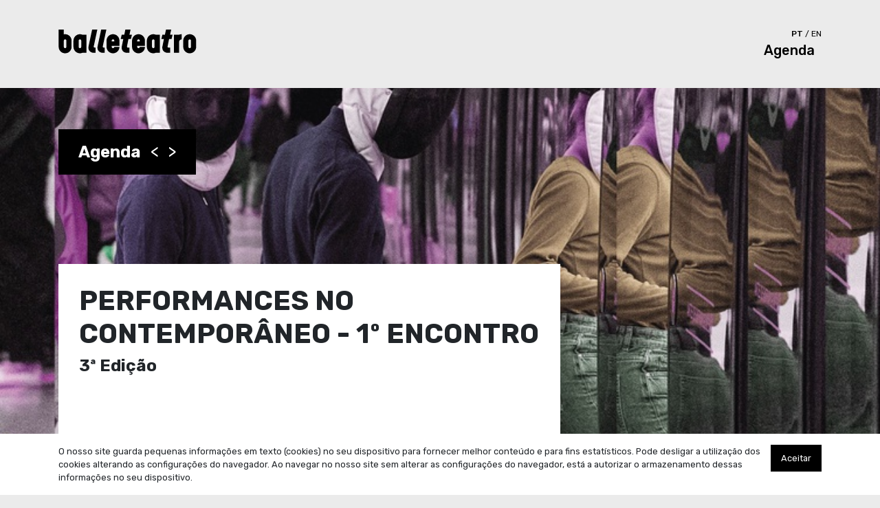

--- FILE ---
content_type: text/html; charset=utf-8
request_url: https://balleteatro.pt/agenda/evento/Performances-no-Contemporaneo-3a-Edicao/
body_size: 12409
content:

<!DOCTYPE html>
<html lang="en">

<head>
  <meta charset="utf-8">
  <meta http-equiv="x-ua-compatible" content="ie=edge">
  <title>balleteatro | Performances no Contemporâneo - 1º Encontro</title>
  <meta name="description" content="1º ENCONTRO
On the Subject of Chance Remarks; or Sounding the Sense| Mischa Twitchin (University of London)
12 dezembro 2022 | 14h30 | Online
ONLINE | &lt;a href=&quot;https://us06web">
  <meta name="viewport" content="width=device-width, initial-scale=1">
  <link rel="apple-touch-icon" sizes="180x180" href="/static/images/apple-touch-icon.png">
  <link rel="icon" type="image/png" sizes="32x32" href="/static/images/favicon-32x32.png">
  <link rel="icon" type="image/png" sizes="16x16" href="/static/images/favicon-16x16.png">
  <link rel="manifest" href="/static/images/site.webmanifest">
  <link rel="mask-icon" href="/static/images/safari-pinned-tab.svg " color="#333333">
  <meta name="msapplication-TileColor" content="#da532c">
  <meta name="theme-color" content="#333333">
  
  <!-- Global site tag (gtag.js) - Google Analytics -->
  <script async src="https://www.googletagmanager.com/gtag/js?id=UA-116382131-1"></script>
  <script>
    window.dataLayer = window.dataLayer || [];
    function gtag(){dataLayer.push(arguments);}
    gtag('js', new Date());

    gtag('config', 'UA-116382131-1');
  </script>

  
  <!-- Latest compiled and minified Bootstrap 4 CSS -->
    <link rel="stylesheet" href="https://maxcdn.bootstrapcdn.com/bootstrap/4.0.0/css/bootstrap.min.css" integrity="sha384-Gn5384xqQ1aoWXA+058RXPxPg6fy4IWvTNh0E263XmFcJlSAwiGgFAW/dAiS6JXm" crossorigin="anonymous">
  <link rel="stylesheet" type="text/css" href="https://maxcdn.bootstrapcdn.com/font-awesome/4.7.0/css/font-awesome.min.css">
  <link rel="stylesheet" href="https://cdnjs.cloudflare.com/ajax/libs/animate.css/3.5.2/animate.min.css">
  <!-- Your stuff: Third-party CSS libraries go here -->

  <!-- This file stores project-specific CSS -->
  <link href="/static/css/project.css" rel="stylesheet"> 
  
  
  
</head>

<body class="menu-push">
  
<header class="">
    <div class="container">
        <a href="/">
            <svg width="201px" height="35px" viewBox="0 0 201 35">
            <title>Logo</title>
            <defs></defs>
            <g id="logo" transform="translate(-1200.000000, -32.000000)" fill="#000000">
                <path d="M1400.3333,57.1315 L1400.3333,48.1225 C1400.3333,42.9425 1396.1443,38.7535 1390.9643,38.7535 C1385.7833,38.7535 1381.5493,42.9425 1381.5493,48.1225 L1381.5493,57.1315 C1381.5493,62.3115 1385.7833,66.5455 1390.9643,66.5455 C1396.1443,66.5455 1400.3333,62.3115 1400.3333,57.1315 L1400.3333,57.1315 Z M1392.8113,57.1315 C1392.8113,58.2125 1392.0003,59.0235 1390.9643,59.0235 C1389.8833,59.0235 1389.0723,58.2125 1389.0723,57.1315 L1389.0723,48.1225 C1389.0723,47.0865 1389.8833,46.2755 1390.9643,46.2755 C1392.0003,46.2755 1392.8113,47.0865 1392.8113,48.1225 L1392.8113,57.1315 Z M1379.2303,46.2755 L1379.2303,38.7535 C1377.8333,38.7535 1376.4823,39.0235 1375.1763,39.5185 L1367.9683,39.5185 L1367.9683,65.7805 L1375.4913,65.7805 L1375.4913,50.0145 C1375.4913,47.9425 1377.1583,46.2755 1379.2303,46.2755 L1379.2303,46.2755 Z M1366.0103,39.5185 L1362.3983,39.5185 L1363.9973,31.9965 L1356.4743,31.9965 L1354.8753,39.5185 L1351.1363,39.5185 L1349.6763,45.8525 L1353.4153,45.8525 L1351.2853,56.4105 C1350.1843,61.5905 1353.4823,65.7805 1358.6633,65.7805 L1362.4483,65.7805 L1362.4133,58.2575 L1360.2623,58.2575 C1359.2263,58.2575 1358.5873,57.4465 1358.8073,56.4105 L1360.9373,45.8525 L1364.5493,45.8525 L1366.0103,39.5185 Z M1341.6623,65.7805 L1347.3823,65.7805 L1347.3823,39.5185 L1341.6623,39.5185 C1340.5353,39.0235 1339.3193,38.7535 1338.0133,38.7535 C1332.8333,38.7535 1328.5993,42.9425 1328.5993,48.1225 L1328.5993,57.1315 C1328.5993,62.3115 1332.8333,66.5455 1338.0133,66.5455 C1339.3193,66.5455 1340.5353,66.2755 1341.6623,65.7805 L1341.6623,65.7805 Z M1339.8603,57.1315 C1339.8603,58.2125 1339.0493,59.0235 1338.0133,59.0235 C1336.9323,59.0235 1336.1213,58.2125 1336.1213,57.1315 L1336.1213,48.1225 C1336.1213,47.0865 1336.9323,46.2755 1338.0133,46.2755 C1339.0493,46.2755 1339.8603,47.0865 1339.8603,48.1225 L1339.8603,57.1315 Z M1314.5813,57.1315 L1314.5813,55.6445 L1325.8423,55.6445 L1325.8423,48.1225 C1325.8423,42.9425 1321.6533,38.7535 1316.4733,38.7535 C1311.2923,38.7535 1307.0583,42.9425 1307.0583,48.1225 L1307.0583,57.1315 C1307.0583,62.3115 1311.2923,66.5455 1316.4733,66.5455 C1321.6533,66.5455 1325.8423,62.3115 1325.8423,57.1315 L1318.3203,57.1315 C1318.3203,58.2125 1317.5093,59.0235 1316.4733,59.0235 C1315.3923,59.0235 1314.5813,58.2125 1314.5813,57.1315 L1314.5813,57.1315 Z M1314.5813,48.1225 C1314.5813,48.0995 1314.5873,48.0785 1314.5873,48.0545 L1314.5873,47.9805 L1314.5953,47.9805 C1314.6663,47.0145 1315.4433,46.2755 1316.4733,46.2755 C1317.4603,46.2755 1318.2343,47.0145 1318.3063,47.9805 L1318.3243,47.9805 L1318.3243,49.3325 L1314.5873,49.3325 L1314.5873,48.1225 L1314.5813,48.1225 Z M1306.9013,39.5185 L1303.2893,39.5185 L1304.8883,31.9965 L1297.3663,31.9965 L1295.7673,39.5185 L1292.0283,39.5185 L1290.5673,45.8525 L1294.3063,45.8525 L1292.1763,56.4105 C1291.0753,61.5905 1294.3743,65.7805 1299.5543,65.7805 L1303.3403,65.7805 L1303.3043,58.2575 L1301.1533,58.2575 C1300.1173,58.2575 1299.4793,57.4465 1299.6993,56.4105 L1301.8283,45.8525 L1305.4403,45.8525 L1306.9013,39.5185 Z M1277.4893,57.1315 L1277.4893,55.6445 L1288.7513,55.6445 L1288.7513,48.1225 C1288.7513,42.9425 1284.5623,38.7535 1279.3813,38.7535 C1274.2013,38.7535 1269.9673,42.9425 1269.9673,48.1225 L1269.9673,57.1315 C1269.9673,62.3115 1274.2013,66.5455 1279.3813,66.5455 C1284.5623,66.5455 1288.7513,62.3115 1288.7513,57.1315 L1281.2283,57.1315 C1281.2283,58.2125 1280.4173,59.0235 1279.3813,59.0235 C1278.3003,59.0235 1277.4893,58.2125 1277.4893,57.1315 L1277.4893,57.1315 Z M1277.4883,49.3325 L1277.4883,47.9805 L1277.5033,47.9805 C1277.5753,47.0145 1278.3513,46.2755 1279.3813,46.2755 C1280.3693,46.2755 1281.1433,47.0145 1281.2143,47.9805 L1281.2243,47.9805 L1281.2243,48.0835 C1281.2253,48.0975 1281.2283,48.1095 1281.2283,48.1225 L1281.2243,48.1225 L1281.2243,49.3325 L1277.4883,49.3325 Z M1264.4993,56.4105 L1269.6893,31.9965 L1262.1663,31.9965 L1256.9773,56.4105 C1255.8763,61.5905 1259.2203,65.7805 1264.4003,65.7805 L1267.2163,65.7805 L1267.2163,58.2575 L1265.9993,58.2575 C1264.9183,58.2575 1264.2793,57.4465 1264.4993,56.4105 L1264.4993,56.4105 Z M1251.3473,56.4105 L1256.5363,31.9965 L1249.0133,31.9965 L1243.8243,56.4105 C1242.7233,61.5905 1246.0673,65.7805 1251.2473,65.7805 L1254.0633,65.7805 L1254.0633,58.2575 L1252.8463,58.2575 C1251.7653,58.2575 1251.1263,57.4465 1251.3473,56.4105 L1251.3473,56.4105 Z M1234.9363,65.7805 L1240.6573,65.7805 L1240.6573,39.5185 L1234.9363,39.5185 C1233.8103,39.0235 1232.5943,38.7535 1231.2883,38.7535 C1226.1083,38.7535 1221.8733,42.9425 1221.8733,48.1225 L1221.8733,57.1315 C1221.8733,62.3115 1226.1083,66.5455 1231.2883,66.5455 C1232.5943,66.5455 1233.8103,66.2755 1234.9363,65.7805 L1234.9363,65.7805 Z M1233.1353,57.1315 C1233.1353,58.2125 1232.3243,59.0235 1231.2883,59.0235 C1230.2073,59.0235 1229.3963,58.2125 1229.3963,57.1315 L1229.3963,48.1225 C1229.3963,47.0865 1230.2073,46.2755 1231.2883,46.2755 C1232.3243,46.2755 1233.1353,47.0865 1233.1353,48.1225 L1233.1353,57.1315 Z M1219.1173,57.1315 L1219.1173,48.1225 C1219.1173,42.9425 1214.9283,38.7535 1209.7473,38.7535 C1209.0723,38.7535 1208.4413,38.8435 1207.8563,38.9335 L1207.8563,31.9965 L1200.3333,31.9965 L1200.3333,57.1315 C1200.3333,62.3115 1204.5673,66.5455 1209.7473,66.5455 C1214.9283,66.5455 1219.1173,62.3115 1219.1173,57.1315 L1219.1173,57.1315 Z M1211.5943,57.1315 C1211.5943,58.2125 1210.7833,59.0235 1209.7473,59.0235 C1208.6663,59.0235 1207.8563,58.2125 1207.8563,57.1315 L1207.8563,48.1225 C1207.8563,47.0865 1208.6663,46.2755 1209.7473,46.2755 C1210.7833,46.2755 1211.5943,47.0865 1211.5943,48.1225 L1211.5943,57.1315 Z"
                id="Fill-52"></path>
            </g>
            </svg>
        </a>
        <div class="navbar__links">
        <form id="lang" action="/i18n/setlang/" method="post">
          <input type='hidden' name='csrfmiddlewaretoken' value='MqJOCUHJQewtekgZwmMf1zv7d9rgs8BWit3nElZZysO2fhg54zYZMVH2GAJDSsCy' />
          <input name="next" type="hidden" value="" />
      
            
            
            
            <ul class="language_switch">
              
                
                   
                      <li class="active">pt</li>
                  
              
                /
                  
                      <li onclick="document.getElementById('lang').submit();">
                        <input name="language" type="hidden" value="en" />
                        en
                      </li>
                  
              
            </ul>
        </form>
        <a class="agenda" href="/agenda/">  
          Agenda
          </a>
    </div>
    </div>
  </header>
 
  
  
    <div class="background_context__wrapper">
        
            <img id="background_image" class="background_context" src="/media/cache/b6/88/b6884fccffa2bdf0aeb7f34dee591322.jpg" width="754" height="560">
        
    </div>
 

  <main>
    
<div class="container main_content">

    <div class="agenda-nav__button">
        <span class="font-bold">Agenda</span>
        <a  class="agenda-nav__button--prev"><</a>
        <a  class="agenda_nav__button--next">></a>
    </div>

    <div style="padding-top: 130px;">


    <div class="row">
        <div class="col-md-8">
            <div class="bt-card bt-card__min-height">
                <h1 class="info__title text-uppercase">Performances no Contemporâneo - 1º Encontro</h1>
                <h4>3ª Edição</h4>
            </div>
        </div>
    </div>

<div class="row">
    <div class="col-md-8 mt-30">


        

        <div class="description mt-60">
                
            
            <h2>1º ENCONTRO</h2>
<p>On the Subject of Chance Remarks; or Sounding the Sense<br />| Mischa Twitchin (University of London)</p>
<p>12 dezembro 2022 | 14h30 | Online</p>
<p><strong>ONLINE | </strong><a href="https://us06web.zoom.us/j/77165359951" target="_blank" data-saferedirecturl="https://www.google.com/url?q=https://us06web.zoom.us/j/77165359951&amp;source=gmail&amp;ust=1670502883949000&amp;usg=AOvVaw3BmscvgeSK7HTCftrNnhd2"><strong>Link Zoom</strong></a></p>
<p><a href="https://ifilosofia.up.pt/files/Activities/Performances%20no%20Contempor%C3%A2neo_Zoom.pdf" target="_blank" data-saferedirecturl="https://www.google.com/url?q=https://ifilosofia.up.pt/files/Activities/Performances%2520no%2520Contempor%25C3%25A2neo_Zoom.pdf&amp;source=gmail&amp;ust=1670502883949000&amp;usg=AOvVaw17EmSnoCawNIqbNlYNd22U"><strong>Dados de acesso</strong></a></p>
<h3> </h3>
<p>In this discussion, I wish to explore a landscape of thinking with the example of Wittgenstein’s sense of “investigations” (as distinct, say, from theses); that is, of investigations in the plural rather than “Wittgenstein’s sense of investigation” as if it were a method. To engage with the work, or the trouble, of reading is to eschew an attempt to extract “a reading of Wittgenstein” that would be singular in any synoptic, rather than comparative, sense. The prevailing academic culture that privileges “outcomes” – whether in the name of learning or of research – attempts to pre-empt or forestall what might chance from reading, as if this would be simply random. If to begin reading need not necessarily mean “at the beginning”, is reading then “without end”? And what might it mean to read, as it were, “by numbers”? Together with Wittgenstein, my exploration will also include as another interlocutor, Hans-Thies Lehmann.</p>
<strong><br /><br />Dr. Mischa Twitchin</strong> is a senior lecturer in the Theatre and Performance Dept., at Goldsmiths, University of London: <a href="https://www.gold.ac.uk/theatre-performance/staff/twitchin-dr-mischa/" target="_blank" data-saferedirecturl="https://www.google.com/url?q=https://www.gold.ac.uk/theatre-performance/staff/twitchin-dr-mischa/&amp;source=gmail&amp;ust=1670502883949000&amp;usg=AOvVaw36zHsVpNSC50puFJEC2YzH">https://www.gold.ac.uk/theatre-performance/staff/twitchin-dr-mischa/</a>. He was a British Academy Post-doctoral Fellow (2014-17) and has contributed chapters to several collected volumes, as well as articles in journals such as <em>Memory Studies</em>, <em>Contemporary Theatre Review</em>, and <em>Performance Research </em>(an issue of which, “On Animism”, 24.6, he also co-edited). His book, <em>The Theatre of Death – the Uncanny in Mimesis: Tadeusz Kantor, Aby Warburg and an Iconology of the Actor </em>is published by Palgrave Macmillan in their Performance Philosophy series; and examples of his own performance- and essay-films can be seen on Vimeo: <a href="http://vimeo.com/user13124826/videos" target="_blank" data-saferedirecturl="https://www.google.com/url?q=http://vimeo.com/user13124826/videos&amp;source=gmail&amp;ust=1670502883949000&amp;usg=AOvVaw3lddjraL0LyyIVJzgGqAy2">http://vimeo.com/user13124826/videos</a>
        </div>
    </div>

    <div class="col-md-4 sidebar_info mt-30">
        <div class="category parcerias bordered p-h">
                parcerias
        </div>
        
        
            
            <div class="datasheet mt-60">
                <p><strong><strong>12/12/2022</strong><br /></strong>Mischa Twitchin<strong><br /><br /><strong>03/02/2023</strong><br /></strong>Flávio Rodrigues<br />Jorge Gonçalves<br /><br /><strong><strong>08/02/2023</strong><br /></strong>Jorge Leandro Rosa<br />Susana Camacho<strong><br /><br /><strong>06/03/2023</strong><br /></strong>Ana Pais<strong><br /><br />Organização</strong><br />Né Barros<br />Aesthetics, Politics and Knowledge Research Group<br />Instituto de Filosofia da Universidade do Porto – FIL/00502<br />Parceria: Balleteatro<br />Fundação para a Ciência e a Tecnologia (FCT)</p>
<p>---</p>
<p><strong>Instituto de Filosofia (UI&amp;D 502)</strong><br />Faculdade de Letras da Universidade do Porto<br />Via Panorâmica s/n<br />4150-564 Porto<br />Tel. 22 607 71 80<br />E-mail: <a href="mailto:ifilosofia@letras.up.pt" target="_blank">ifilosofia@letras.up.pt</a><br /><a href="http://ifilosofia.up.pt/" target="_blank" data-saferedirecturl="https://www.google.com/url?q=http://ifilosofia.up.pt/&amp;source=gmail&amp;ust=1670502883949000&amp;usg=AOvVaw2ON1YPfWQmIO7KkY5rnLmt">http://ifilosofia.up.pt/</a></p>
            </div>
        
        
    </div>
</div>
</div>

 



    

<div class="separator">
    <span class="uppercase h4">Janeiro 2026</span>
</div>
<div class="agenda">

        
      
        
            

<div class="agenda__item">
    <a href="/agenda/evento/BlaBlaBla-BlaBlaBla/">
    <div class="row invert-mobile">
        <div class="col-md-8">
            <div class="row agenda__item__info">
                <div class="col-md-4 item__info item__info__where uppercase">
                    
                    
                        
                            <span class="font-bold">9 Jan</span>
                        
                        
                            <span>21H00</span>
                        
                        
                            <span>Teatro Municipal de Matosinhos Constantino Nery</span>
                        
                    
                        
                            <span class="font-bold">10 Jan</span>
                        
                        
                            <span>16H00</span>
                        
                        
                            <span>Teatro Municipal de Matosinhos Constantino Nery</span>
                        
                    
                        
                    <div class="mt-auto more_info d-none d-md-block">
                        + info
                    </div>
                </div>
                <div class="col-md-8 item__info item__info__what">
                    <span class="font-big font-black uppercase">BláBláBlá</span>
                    <span class="font-medium">André e. Teodósio</span>
                    <div class="category mt-auto uppercase escola-profissional w-25">
                        escola profissional
                    </div>
                </div>
            </div>
        </div>
        <div class="col-md-4 agenda__item__image">
            
                <img src="/media/cache/92/6d/926df37f2bf5754368ce061281cb00ec.jpg" width="380" height="200">
            
        </div>
    </div>
    </a>
</div>
        
            

<div class="agenda__item">
    <a href="/agenda/evento/Fragmentos-No-ambito-do-Vaivem-Encontro-de-Danca-e-Teatro-Junior/">
    <div class="row invert-mobile">
        <div class="col-md-8">
            <div class="row agenda__item__info">
                <div class="col-md-4 item__info item__info__where uppercase">
                    
                    
                        
                            <span class="font-bold">16 Jan</span>
                        
                        
                            <span>21h30</span>
                        
                        
                            <span>Escola Secundária de Felgueiras</span>
                        
                    
                        
                    <div class="mt-auto more_info d-none d-md-block">
                        + info
                    </div>
                </div>
                <div class="col-md-8 item__info item__info__what">
                    <span class="font-big font-black uppercase">Fragmentos</span>
                    <span class="font-medium">No âmbito do Vaivém | Encontro de Dança e Teatro Júnior</span>
                    <div class="category mt-auto uppercase escola-profissional w-25">
                        escola profissional
                    </div>
                </div>
            </div>
        </div>
        <div class="col-md-4 agenda__item__image">
            
                <img src="/media/cache/e1/23/e123846a5c1a4f5f3422355aadfed8a2.jpg" width="380" height="200">
            
        </div>
    </div>
    </a>
</div>
        
            

<div class="agenda__item">
    <a href="/agenda/evento/A-Farsa-de-Ines-Pereira-No-ambito-do-Vaivem-Encontro-de-Danca-e-Teatro-Junior/">
    <div class="row invert-mobile">
        <div class="col-md-8">
            <div class="row agenda__item__info">
                <div class="col-md-4 item__info item__info__where uppercase">
                    
                    
                        
                            <span class="font-bold">16 Jan</span>
                        
                        
                            <span>21h30</span>
                        
                        
                            <span>Escola Secundária de Felgueiras</span>
                        
                    
                        
                    <div class="mt-auto more_info d-none d-md-block">
                        + info
                    </div>
                </div>
                <div class="col-md-8 item__info item__info__what">
                    <span class="font-big font-black uppercase">A Farsa de Inês Pereira</span>
                    <span class="font-medium">No âmbito do Vaivém | Encontro de Dança e Teatro Júnior</span>
                    <div class="category mt-auto uppercase escola-profissional w-25">
                        escola profissional
                    </div>
                </div>
            </div>
        </div>
        <div class="col-md-4 agenda__item__image">
            
                <img src="/media/cache/ad/54/ad542fbcdd03bb07397adc6438aa316e.jpg" width="380" height="200">
            
        </div>
    </div>
    </a>
</div>
        
            

<div class="agenda__item">
    <a href="/agenda/evento/Leituras-no-Mosteiro-Balleteatro-Salao-Atico-do-Coliseu-Porto-Ageas/">
    <div class="row invert-mobile">
        <div class="col-md-8">
            <div class="row agenda__item__info">
                <div class="col-md-4 item__info item__info__where uppercase">
                    
                    
                        
                            <span class="font-bold">20 Jan</span>
                        
                        
                            <span>19H00</span>
                        
                        
                            <span>Balleteatro / Salão Ático do Coliseu</span>
                        
                    
                        
                    <div class="mt-auto more_info d-none d-md-block">
                        + info
                    </div>
                </div>
                <div class="col-md-8 item__info item__info__what">
                    <span class="font-big font-black uppercase">Leituras no Mosteiro</span>
                    <span class="font-medium">Balleteatro / Salão Ático do Coliseu Porto Ageas</span>
                    <div class="category mt-auto uppercase dentro-de-portas w-25">
                        dentro de portas
                    </div>
                </div>
            </div>
        </div>
        <div class="col-md-4 agenda__item__image">
            
                <img src="/media/cache/ee/3d/ee3dc6bc9e11582b13ca767e55959151.jpg" width="380" height="200">
            
        </div>
    </div>
    </a>
</div>
        
            

<div class="agenda__item">
    <a href="/agenda/evento/Workshop-Tremuria-Project-Com-Pak-Ndjamena/">
    <div class="row invert-mobile">
        <div class="col-md-8">
            <div class="row agenda__item__info">
                <div class="col-md-4 item__info item__info__where uppercase">
                    
                    
                        
                            <span class="font-bold">24 Jan</span>
                        
                        
                            <span>10H00-13H00</span>
                        
                        
                            <span>Balleteatro - Coliseu Porto Ageas</span>
                        
                    
                        
                    <div class="mt-auto more_info d-none d-md-block">
                        + info
                    </div>
                </div>
                <div class="col-md-8 item__info item__info__what">
                    <span class="font-big font-black uppercase">Workshop Tremuria Project</span>
                    <span class="font-medium">Com Pak Ndjamena</span>
                    <div class="category mt-auto uppercase servico-educativo w-25">
                        serviço educativo
                    </div>
                </div>
            </div>
        </div>
        <div class="col-md-4 agenda__item__image">
            
                <img src="/media/cache/3c/a7/3ca7aa01faf7075cc34601575524676b.jpg" width="380" height="200">
            
        </div>
    </div>
    </a>
</div>
        
            

<div class="agenda__item">
    <a href="/agenda/evento/Coreografias-Ensaios-sobre-danca-e-filosofia-Lancamento-do-Livro-de-Ne-Barros/">
    <div class="row invert-mobile">
        <div class="col-md-8">
            <div class="row agenda__item__info">
                <div class="col-md-4 item__info item__info__where uppercase">
                    
                    
                        
                            <span class="font-bold">27 Jan</span>
                        
                        
                            <span>17H00</span>
                        
                        
                            <span>Livraria Trama -  Rua dos Bragas 32</span>
                        
                    
                        
                    <div class="mt-auto more_info d-none d-md-block">
                        + info
                    </div>
                </div>
                <div class="col-md-8 item__info item__info__what">
                    <span class="font-big font-black uppercase">Coreografias. Ensaios sobre dança e filosofia</span>
                    <span class="font-medium">Lançamento do Livro de Né Barros</span>
                    <div class="category mt-auto uppercase edicoes w-25">
                        edições
                    </div>
                </div>
            </div>
        </div>
        <div class="col-md-4 agenda__item__image">
            
                <img src="/media/cache/e6/a1/e6a14ce5bf72be6018509ef21e5391a9.jpg" width="380" height="200">
            
        </div>
    </div>
    </a>
</div>
        
            

<div class="agenda__item">
    <a href="/agenda/evento/Balleteatrinho-Janeiro-2025-com-Ines-Cardoso/">
    <div class="row invert-mobile">
        <div class="col-md-8">
            <div class="row agenda__item__info">
                <div class="col-md-4 item__info item__info__where uppercase">
                    
                    
                        
                            <span class="font-bold">31 Jan</span>
                        
                        
                            <span>16h-18h</span>
                        
                        
                            <span>Balleteatro - Coliseu Porto Ageas</span>
                        
                    
                        
                    <div class="mt-auto more_info d-none d-md-block">
                        + info
                    </div>
                </div>
                <div class="col-md-8 item__info item__info__what">
                    <span class="font-big font-black uppercase">Balleteatrinho</span>
                    <span class="font-medium">com Inês Cardoso</span>
                    <div class="category mt-auto uppercase servico-educativo w-25">
                        serviço educativo
                    </div>
                </div>
            </div>
        </div>
        <div class="col-md-4 agenda__item__image">
            
                <img src="/media/cache/20/25/20257052d29ee02194211e9b55b47511.jpg" width="380" height="200">
            
        </div>
    </div>
    </a>
</div>
        

</div>
    

<div class="separator">
    <span class="uppercase h4">Fevereiro 2026</span>
</div>
<div class="agenda">

        
      
        
            

<div class="agenda__item">
    <a href="/agenda/evento/Oficina-Bebes-Janeiro-2026-com-Sara-Pereira/">
    <div class="row invert-mobile">
        <div class="col-md-8">
            <div class="row agenda__item__info">
                <div class="col-md-4 item__info item__info__where uppercase">
                    
                    
                        
                            <span class="font-bold">7 Fev</span>
                        
                        
                            <span>10h00 - 10h45</span>
                        
                        
                            <span>Balleteatro - Coliseu Porto Ageas</span>
                        
                    
                        
                    <div class="mt-auto more_info d-none d-md-block">
                        + info
                    </div>
                </div>
                <div class="col-md-8 item__info item__info__what">
                    <span class="font-big font-black uppercase">Oficina Bebés Janeiro 2026</span>
                    <span class="font-medium">com Sara Pereira</span>
                    <div class="category mt-auto uppercase servico-educativo w-25">
                        serviço educativo
                    </div>
                </div>
            </div>
        </div>
        <div class="col-md-4 agenda__item__image">
            
                <img src="/media/cache/85/4f/854f7180a15a7be6137495da69f42eb3.jpg" width="380" height="200">
            
        </div>
    </div>
    </a>
</div>
        
            

<div class="agenda__item">
    <a href="/agenda/evento/Oficinas-de-Carnaval-2026-balleteatro-Servico-Educativo/">
    <div class="row invert-mobile">
        <div class="col-md-8">
            <div class="row agenda__item__info">
                <div class="col-md-4 item__info item__info__where uppercase">
                    
                    
                        
                            <span class="font-bold">16-18 Fev</span>
                        
                        
                            <span>10h-17h</span>
                        
                        
                            <span>Balleteatro - Coliseu Porto Ageas</span>
                        
                    
                        
                    <div class="mt-auto more_info d-none d-md-block">
                        + info
                    </div>
                </div>
                <div class="col-md-8 item__info item__info__what">
                    <span class="font-big font-black uppercase">Oficinas de Carnaval - Inventar Mundos</span>
                    <span class="font-medium">balleteatro Serviço Educativo</span>
                    <div class="category mt-auto uppercase servico-educativo w-25">
                        serviço educativo
                    </div>
                </div>
            </div>
        </div>
        <div class="col-md-4 agenda__item__image">
            
                <img src="/media/cache/97/1e/971e2d52f3e96011145b92e18a5f9b65.jpg" width="380" height="200">
            
        </div>
    </div>
    </a>
</div>
        
            

<div class="agenda__item">
    <a href="/agenda/evento/Antigona-Ricardo-Teixeira-Alunos-do-2o-ano-do-curso-de-Teatro/">
    <div class="row invert-mobile">
        <div class="col-md-8">
            <div class="row agenda__item__info">
                <div class="col-md-4 item__info item__info__where uppercase">
                    
                    
                        
                            <span class="font-bold">21 Fev</span>
                        
                        
                            <span>17H00</span>
                        
                        
                            <span>Teatro Helena Sá e Costa</span>
                        
                    
                        
                    <div class="mt-auto more_info d-none d-md-block">
                        + info
                    </div>
                </div>
                <div class="col-md-8 item__info item__info__what">
                    <span class="font-big font-black uppercase">Antígona</span>
                    <span class="font-medium">Ricardo Teixeira &amp; Alunos do 2º ano do curso de Teatro</span>
                    <div class="category mt-auto uppercase escola-profissional w-25">
                        escola profissional
                    </div>
                </div>
            </div>
        </div>
        <div class="col-md-4 agenda__item__image">
            
                <img src="/media/cache/fb/ae/fbae59e2a27c815377529ae1e5cee1e4.jpg" width="380" height="200">
            
        </div>
    </div>
    </a>
</div>
        
            

<div class="agenda__item">
    <a href="/agenda/evento/Workshop-Breaking-com-Manuel-Cunha/">
    <div class="row invert-mobile">
        <div class="col-md-8">
            <div class="row agenda__item__info">
                <div class="col-md-4 item__info item__info__where uppercase">
                    
                    
                        
                            <span class="font-bold">21 Fev</span>
                        
                        
                            <span>10h00 - 17h00</span>
                        
                        
                            <span>Balleteatro - Coliseu Porto Ageas</span>
                        
                    
                        
                    <div class="mt-auto more_info d-none d-md-block">
                        + info
                    </div>
                </div>
                <div class="col-md-8 item__info item__info__what">
                    <span class="font-big font-black uppercase">Workshop Breaking</span>
                    <span class="font-medium">com Manuel Cunha</span>
                    <div class="category mt-auto uppercase servico-educativo w-25">
                        serviço educativo
                    </div>
                </div>
            </div>
        </div>
        <div class="col-md-4 agenda__item__image">
            
                <img src="/media/cache/92/b9/92b91b78f7afdd198eeeb24f979e5f31.jpg" width="380" height="200">
            
        </div>
    </div>
    </a>
</div>
        
            

<div class="agenda__item">
    <a href="/agenda/evento/A-Farsa-de-Ines-Pereira-No-ambito-do-Vaivem-Encontro-de-Danca-e-Teatro-Junior/">
    <div class="row invert-mobile">
        <div class="col-md-8">
            <div class="row agenda__item__info">
                <div class="col-md-4 item__info item__info__where uppercase">
                    
                    
                        
                            <span class="font-bold">24 Fev</span>
                        
                        
                        
                            <span>Coliseu Porto Ageas</span>
                        
                    
                        
                    <div class="mt-auto more_info d-none d-md-block">
                        + info
                    </div>
                </div>
                <div class="col-md-8 item__info item__info__what">
                    <span class="font-big font-black uppercase">A Farsa de Inês Pereira</span>
                    <span class="font-medium">No âmbito do Vaivém | Encontro de Dança e Teatro Júnior</span>
                    <div class="category mt-auto uppercase escola-profissional w-25">
                        escola profissional
                    </div>
                </div>
            </div>
        </div>
        <div class="col-md-4 agenda__item__image">
            
                <img src="/media/cache/ad/54/ad542fbcdd03bb07397adc6438aa316e.jpg" width="380" height="200">
            
        </div>
    </div>
    </a>
</div>
        
            

<div class="agenda__item">
    <a href="/agenda/evento/Fragmentos-No-ambito-do-Vaivem-Encontro-de-Danca-e-Teatro-Junior/">
    <div class="row invert-mobile">
        <div class="col-md-8">
            <div class="row agenda__item__info">
                <div class="col-md-4 item__info item__info__where uppercase">
                    
                    
                        
                            <span class="font-bold">24 Fev</span>
                        
                        
                        
                            <span>Coliseu Porto Ageas</span>
                        
                    
                        
                    <div class="mt-auto more_info d-none d-md-block">
                        + info
                    </div>
                </div>
                <div class="col-md-8 item__info item__info__what">
                    <span class="font-big font-black uppercase">Fragmentos</span>
                    <span class="font-medium">No âmbito do Vaivém | Encontro de Dança e Teatro Júnior</span>
                    <div class="category mt-auto uppercase escola-profissional w-25">
                        escola profissional
                    </div>
                </div>
            </div>
        </div>
        <div class="col-md-4 agenda__item__image">
            
                <img src="/media/cache/e1/23/e123846a5c1a4f5f3422355aadfed8a2.jpg" width="380" height="200">
            
        </div>
    </div>
    </a>
</div>
        
            

<div class="agenda__item">
    <a href="/agenda/evento/Neve-Paisagens-Maquinas-Animais-Ne-Barros-Centro-Cultural-Paredes/">
    <div class="row invert-mobile">
        <div class="col-md-8">
            <div class="row agenda__item__info">
                <div class="col-md-4 item__info item__info__where uppercase">
                    
                    
                        
                            <span class="font-bold">28 Fev</span>
                        
                        
                            <span>21h30</span>
                        
                        
                            <span>Centro Cultural Paredes</span>
                        
                    
                        
                    <div class="mt-auto more_info d-none d-md-block">
                        + info
                    </div>
                </div>
                <div class="col-md-8 item__info item__info__what">
                    <span class="font-big font-black uppercase">Neve - Paisagens, Máquinas, Animais</span>
                    <span class="font-medium">Né Barros - Centro Cultural Paredes</span>
                    <div class="category mt-auto uppercase espectaculos w-25">
                        espectáculos
                    </div>
                </div>
            </div>
        </div>
        <div class="col-md-4 agenda__item__image">
            
                <img src="/media/cache/bc/2b/bc2b2f963e092c33520f7ec76b28129b.jpg" width="380" height="200">
            
        </div>
    </div>
    </a>
</div>
        
            

<div class="agenda__item">
    <a href="/agenda/evento/Balleteatrinho-Fevereiro-2026-com-Melanie-Janel/">
    <div class="row invert-mobile">
        <div class="col-md-8">
            <div class="row agenda__item__info">
                <div class="col-md-4 item__info item__info__where uppercase">
                    
                    
                        
                            <span class="font-bold">28 Fev</span>
                        
                        
                            <span>16h-18h</span>
                        
                        
                            <span>Balleteatro - Coliseu Porto Ageas</span>
                        
                    
                        
                    <div class="mt-auto more_info d-none d-md-block">
                        + info
                    </div>
                </div>
                <div class="col-md-8 item__info item__info__what">
                    <span class="font-big font-black uppercase">Balleteatrinho</span>
                    <span class="font-medium">com Mélanie Janel</span>
                    <div class="category mt-auto uppercase servico-educativo w-25">
                        serviço educativo
                    </div>
                </div>
            </div>
        </div>
        <div class="col-md-4 agenda__item__image">
            
                <img src="/media/cache/43/37/4337a9a87605de53e1c3d115256d3ffb.jpg" width="380" height="200">
            
        </div>
    </div>
    </a>
</div>
        

</div>
    

<div class="separator">
    <span class="uppercase h4">Março 2026</span>
</div>
<div class="agenda">

        
      
        
            

<div class="agenda__item">
    <a href="/agenda/evento/SERVICO-EDUCATIVO-INSCRICOES-ABERTAS-Cursos-e-Aulas-Regulares-Ano-Letivo-2025-2026/">
    <div class="row invert-mobile">
        <div class="col-md-8">
            <div class="row agenda__item__info">
                <div class="col-md-4 item__info item__info__where uppercase">
                    
                    
                        
                            <span class="font-bold">2025/2026 Mar</span>
                        
                        
                        
                            <span>Balleteatro - Coliseu Porto Ageas</span>
                        
                    
                        
                    <div class="mt-auto more_info d-none d-md-block">
                        + info
                    </div>
                </div>
                <div class="col-md-8 item__info item__info__what">
                    <span class="font-big font-black uppercase">SERVIÇO EDUCATIVO - INSCRIÇÕES ABERTAS</span>
                    <span class="font-medium">Cursos e Aulas Regulares Ano Letivo 2025/2026</span>
                    <div class="category mt-auto uppercase servico-educativo w-25">
                        serviço educativo
                    </div>
                </div>
            </div>
        </div>
        <div class="col-md-4 agenda__item__image">
            
                <img src="/media/cache/e9/96/e996ef296e8b9cfeb577bd7ec1099124.jpg" width="380" height="200">
            
        </div>
    </div>
    </a>
</div>
        
            

<div class="agenda__item">
    <a href="/agenda/evento/Oficina-para-Bebes-Marco-2026-com-Melanie-Janel/">
    <div class="row invert-mobile">
        <div class="col-md-8">
            <div class="row agenda__item__info">
                <div class="col-md-4 item__info item__info__where uppercase">
                    
                    
                        
                            <span class="font-bold">14 Mar</span>
                        
                        
                            <span>10h00 - 10h45</span>
                        
                        
                            <span>Balleteatro - Coliseu Porto Ageas</span>
                        
                    
                        
                    <div class="mt-auto more_info d-none d-md-block">
                        + info
                    </div>
                </div>
                <div class="col-md-8 item__info item__info__what">
                    <span class="font-big font-black uppercase">Oficina para Bebés</span>
                    <span class="font-medium">com Mélanie Janel</span>
                    <div class="category mt-auto uppercase servico-educativo w-25">
                        serviço educativo
                    </div>
                </div>
            </div>
        </div>
        <div class="col-md-4 agenda__item__image">
            
                <img src="/media/cache/a5/3a/a53a359baad4ef7c3b6f506192b7074d.jpg" width="380" height="200">
            
        </div>
    </div>
    </a>
</div>
        
            

<div class="agenda__item">
    <a href="/agenda/evento/Balleteatrinho-Marco-2026-Com-Sonia-Cunha/">
    <div class="row invert-mobile">
        <div class="col-md-8">
            <div class="row agenda__item__info">
                <div class="col-md-4 item__info item__info__where uppercase">
                    
                    
                        
                            <span class="font-bold">21 Mar</span>
                        
                        
                            <span>16h-18h</span>
                        
                        
                            <span>Balleteatro - Coliseu Porto Ageas</span>
                        
                    
                        
                    <div class="mt-auto more_info d-none d-md-block">
                        + info
                    </div>
                </div>
                <div class="col-md-8 item__info item__info__what">
                    <span class="font-big font-black uppercase">Balleteatrinho</span>
                    <span class="font-medium">Com Sónia Cunha</span>
                    <div class="category mt-auto uppercase servico-educativo w-25">
                        serviço educativo
                    </div>
                </div>
            </div>
        </div>
        <div class="col-md-4 agenda__item__image">
            
                <img src="/media/cache/15/94/159464be7276f77e1f8b7cbf361e3577.jpg" width="380" height="200">
            
        </div>
    </div>
    </a>
</div>
        
            

<div class="agenda__item">
    <a href="/agenda/evento/OPEN-DAY-Balleteatro-Escola-Profissional-2026-Vem-conhecer-o-balleteatro-Escola-Profissional/">
    <div class="row invert-mobile">
        <div class="col-md-8">
            <div class="row agenda__item__info">
                <div class="col-md-4 item__info item__info__where uppercase">
                    
                    
                        
                            <span class="font-bold">28 Mar</span>
                        
                        
                            <span>9h00-17h45</span>
                        
                        
                            <span>Balleteatro - Coliseu Porto Ageas</span>
                        
                    
                        
                    <div class="mt-auto more_info d-none d-md-block">
                        + info
                    </div>
                </div>
                <div class="col-md-8 item__info item__info__what">
                    <span class="font-big font-black uppercase">OPEN DAY | Balleteatro Escola Profissional 2026</span>
                    <span class="font-medium">Vem conhecer o balleteatro Escola Profissional</span>
                    <div class="category mt-auto uppercase escola-profissional w-25">
                        escola profissional
                    </div>
                </div>
            </div>
        </div>
        <div class="col-md-4 agenda__item__image">
            
                <img src="/media/cache/3a/05/3a0576eb9dd903784c7caaeb0e597fdd.jpg" width="380" height="200">
            
        </div>
    </div>
    </a>
</div>
        
            

<div class="agenda__item">
    <a href="/agenda/evento/Oficinas-da-Pascoa-2026-balleteatro-Servico-Educativo/">
    <div class="row invert-mobile">
        <div class="col-md-8">
            <div class="row agenda__item__info">
                <div class="col-md-4 item__info item__info__where uppercase">
                    
                    
                        
                            <span class="font-bold">30 Mar -10 Mar</span>
                        
                        
                            <span>10h00-17h00</span>
                        
                        
                            <span>Balleteatro - Coliseu Porto Ageas</span>
                        
                    
                        
                    <div class="mt-auto more_info d-none d-md-block">
                        + info
                    </div>
                </div>
                <div class="col-md-8 item__info item__info__what">
                    <span class="font-big font-black uppercase">Oficinas da Páscoa 2026</span>
                    <span class="font-medium">balleteatro Serviço Educativo</span>
                    <div class="category mt-auto uppercase servico-educativo w-25">
                        serviço educativo
                    </div>
                </div>
            </div>
        </div>
        <div class="col-md-4 agenda__item__image">
            
                <img src="/media/cache/bf/43/bf43b8b4a8da3fad9c5ce6da7206769e.jpg" width="380" height="200">
            
        </div>
    </div>
    </a>
</div>
        

</div>
    

<div class="separator">
    <span class="uppercase h4">Abril 2026</span>
</div>
<div class="agenda">

        
      
        
            

<div class="agenda__item">
    <a href="/agenda/evento/Inscricoes-Abertas-Escola-Profissional-Curso-de-Teatro-Curso-de-Danca-2026-2027/">
    <div class="row invert-mobile">
        <div class="col-md-8">
            <div class="row agenda__item__info">
                <div class="col-md-4 item__info item__info__where uppercase">
                    
                    
                        
                            <span class="font-bold">9 e 10 Abr</span>
                        
                        
                        
                            <span>Balleteatro - Coliseu Porto Ageas</span>
                        
                    
                        
                    <div class="mt-auto more_info d-none d-md-block">
                        + info
                    </div>
                </div>
                <div class="col-md-8 item__info item__info__what">
                    <span class="font-big font-black uppercase">Inscrições Abertas - Escola Profissional</span>
                    <span class="font-medium">Curso de Teatro &amp; Curso de Dança 2026/2027</span>
                    <div class="category mt-auto uppercase escola-profissional w-25">
                        escola profissional
                    </div>
                </div>
            </div>
        </div>
        <div class="col-md-4 agenda__item__image">
            
                <img src="/media/cache/58/dc/58dc06980c788a4c3aa510425bfdb96f.jpg" width="380" height="200">
            
        </div>
    </div>
    </a>
</div>
        

</div>


</div>

    



  </main>
  

<div id="CookielawBanner" class="cookie-banner">
    <div class="container">
        <p>
            <a class="button pull-right" href="javascript:Cookielaw.createCookielawCookie();">Aceitar</a>
            O nosso site guarda pequenas informações em texto (cookies) no seu dispositivo para fornecer melhor conteúdo e para fins estatísticos. Pode desligar a utilização dos cookies alterando as configurações do navegador. Ao navegar no nosso site sem alterar as configurações do navegador, está a autorizar o armazenamento dessas informações no seu dispositivo.
        </p>
    </div>
</div>

  

<footer>
  <div class="container">
    <div class="row">
      <div class="col-md-3">
        <img class="logo" src="/static/images/logo_w.svg">
      </div>
      <address class="col-md-3">
        <a href="https://www.coliseu.pt/" rel="noopener" target="_blank">Coliseu Porto Ageas</a>
        <br> Rua de Passos Manuel 137
        <br> 4000-385 Porto
      </address>
      <div class="social-links col-md-3">
        <a href="https://www.facebook.com/balleteatro" target="_blank" rel="noopener">
          <div class="round-icon">
            <img src="/static/images/facebook.svg" alt="facebook" title="facebook" />
          </div>
        </a>
        <a href="https://www.instagram.com/balleteatro" target="_blank" rel="noopener">
          <div class="round-icon">
            <img src="/static/images/instagram.svg" alt="instagram" title="instagram" />
          </div>
        </a>
      </div>
    
      <div class="col-md-3">
          <form action="http://balleteatro.us3.list-manage.com/subscribe/post?u=06a98bf57c8ed13572b18f871&amp;id=2534e12a1b" 
                method="post" 
                id="mc-embedded-subscribe-form" 
                name="mc-embedded-subscribe-form" 
                class="validate newsletter" 
                target="_blank" novalidate>

            Subscreva a nossa newsletter
            <div class="mc-field-group">
              <input type="email" value="" name="EMAIL" class="required email" id="mce-EMAIL" placeholder="email">
              <button type="submit" value="ok" name="subscribe" id="mc-embedded-subscribe" class="button">></buton>
            </div>
              <div id="mce-responses" class="clear">
                <div class="response" id="mce-error-response" style="display:none"></div>
                <div class="response" id="mce-success-response" style="display:none"></div>
              </div>    <!-- real people should not fill this in and expect good things - do not remove this or risk form bot signups-->
                <div style="position: absolute; left: -5000px;"><input type="text" name="b_06a98bf57c8ed13572b18f871_2534e12a1b" value=""></div>
              
              
              
            </form>


      </div>
    </div>

    
    
    <ul class="menu">
      <li>
        <a href="#espectaculos" class="menu__item collapsed" data-toggle="collapse">Espectáculos</a>
        <ul id="espectaculos" class="submenu collapse">
          <li>
            <a href="/ontour/">on tour</a>
          </li>
          <li>
            <a href="/ontour/passados/" >arquivo</a>
          </li>
        </ul>
      </li> 
      <li>
        <a href="#festivais" class="menu__item collapsed" data-toggle="collapse">
          Festivais e Curadoria
        </a>
        <ul id="festivais" class="submenu collapse">
          <li>
            <a href="https://familyfilmproject.com" rel="noopener" target="_blank">Family Film Project</a>
          </li>
          <li>
            <a href="/festival/corpo-cidade/">Corpo+Cidade</a>
          </li>
          <li>
            <a href="/festival/projecoes/">Projeções</a>
          </li>
        </ul>
      </li>
      <li>
        <a href="#escola" class="menu__item collapsed" data-toggle="collapse">
          Escola Profissional
        </a>
        <ul id="escola" class="submenu collapse">
          <li>
            <a href="/escola/apresentacao">Apresentação</a>
          </li>
          <li>
            <a href="/escola/danca">Curso de Dança</a>
          </li>
          <li>
            <a href="/escola/teatro">Curso de Teatro</a>
          </li>
          <li>
            <a href="/escola/docentes">Docentes</a>
          </li> 
          <li>
            <a href="https://bit.ly/Audições_BT_2025" target="_blank" rel="noopener">Inscrições</a>
          </li>
            <li>
            <a href="/escola/erasmus+">Erasmus+</a>
          </li>
          <li>
            <a href="/escola/sgq/">Sistema de Garantia da Qualidade</a>
          </li>
          <li>
            <a href="https://balleteatro.schoolgest.pt/login/index.php" target="_blank" rel="noopener">Schoolgest</a>
          </li>
          
        </ul>
      </li>
      <li>
        <a href="#artistas" class="menu__item collapsed" data-toggle="collapse">Artistas</a>
        <ul id="artistas" class="submenu collapse">
          <li>
            <a href="/artistas">
              Residentes
            </a>
          </li>
          <li>
            <a href="/artistas#associados">
              Associados
            </a>
          </li>
          <li>
            <a href="/artistas#convidados">
              Convidados
            </a>
          </li>
         
        </ul>
      </li>
      <li>
        <a href="#se" class="menu__item collapsed" data-toggle="collapse">
          Serviço Educativo
        </a>
        <ul id="se" class="submenu collapse">
          <li>
            <a href="/servico-educativo/apresentacao">Apresentação</a>
          </li>
          <li>
            <a href="/servico-educativo/cursos/">Cursos Regulares / Serviço Educativo</a>
          </li>
          <li>
            <a href="/servico-educativo/oficinas/all/">Oficinas / Workshops</a>
          </li>
        </ul>
      </li>
      <li>
        <a href="#edicoes" class="menu__item collapsed" data-toggle="collapse">Edições e Filmes</a>
        <ul id="edicoes" class="submenu collapse">
          <li>
            <a href="/edicoes_filmes/video-danca-e-video-arte/">
              Video dança e video arte
            </a>
          </li>
          <li>
            <a href="/edicoes_filmes/filmes/">
              Filmes
            </a>
          </li>
          <li>
            <a href="/edicoes_filmes/musica/">
              Música
            </a>
          </li>
          <li>
            <a href="/edicoes_filmes/livros/">
              Livros
            </a>
          </li>
          <li>
            <a href="/edicoes_filmes/buy/">
              Como comprar
            </a>
          </li>
        </ul>
      </li>
      <li>
        <a href ="#balleteatro" class="menu__item collapsed" data-toggle="collapse">
          O Balleteatro
        </a>
        <ul id="balleteatro" class="submenu collapse">
          <li>
            <a href="/balleteatro/sobre">Sobre</a>
          </li>
          <li>
            <a href="/balleteatro/equipa">Equipa</a>
          </li>
          <li>
            <a href="/balleteatro/centro-documentacao">Centro de Documentação</a>
          </li>
        </ul>
      </li>
      <li>
        <ul class="submenu">
          <li>
            <a class="submenu__item" href="/projetos/">Projetos com a Comunidade</a>
          </li>
          <li>
            <a class="submenu__item" href="/residencias/">Residências</a>
          </li>
          <li>
              <a class="submenu__item" href="/contactos/">Contactos</a>
          </li>
        </ul>
      </li>
    </ul>


    <div class="row">
      <div class="col-md-12 d-flex logos">
            <div class="logo">
              <p>Estrutura financiada por</p>
              <img src="/static/images/logos/rp_digital.png" height="60"/>
              <img src="/static/images/logos/dgartes.png" height="70"/>
            </div>
            
            <div class="logo">
              <p>Balleteatro escola profissional cofinanciada por</p>
              <img src="/static/images/logos/escola_profissional.svg" height="75"/>
            </div>
            
            <div class="logo">
              <p>Estrutura artística residente</p>
              <a href="https://www.coliseu.pt" target="_blank" rel="noopener">
                <img src="/static/images/logos/coliseuportoageas.svg" />
              </a>
            </div>
            <div class="logo">
              <p>Apoio</p>
              <img src="/static/images/logos/logo_cases.png" height="45" />
            </div>
            <div class="logo">
              <p>Parceiro</p>
              <img src="/static/images/logos/logo121.png" height="55" />
              
            </div>
          </div>
    </div>

  </div>
</footer>
 
  
  <!-- Le javascript
    ================================================== -->
    <!-- Placed at the end of the document so the pages load faster -->
    
    <!-- Required by Bootstrap v4 beta -->
  <!-- script src="https://code.jquery.com/jquery-3.2.1.slim.min.js" integrity="sha384-KJ3o2DKtIkvYIK3UENzmM7KCkRr/rE9/Qpg6aAZGJwFDMVNA/GpGFF93hXpG5KkN" crossorigin="anonymous"></script -->
  <script src="https://code.jquery.com/jquery-2.2.4.min.js" integrity="sha256-BbhdlvQf/xTY9gja0Dq3HiwQF8LaCRTXxZKRutelT44="
    crossorigin="anonymous"></script>
  <script src="https://cdnjs.cloudflare.com/ajax/libs/popper.js/1.11.0/umd/popper.min.js" integrity="sha384-b/U6ypiBEHpOf/4+1nzFpr53nxSS+GLCkfwBdFNTxtclqqenISfwAzpKaMNFNmj4"
    crossorigin="anonymous"></script>
  <script src="https://maxcdn.bootstrapcdn.com/bootstrap/4.0.0/js/bootstrap.min.js" integrity="sha384-JZR6Spejh4U02d8jOt6vLEHfe/JQGiRRSQQxSfFWpi1MquVdAyjUar5+76PVCmYl" crossorigin="anonymous"></script>

  <!-- Your stuff: Third-party javascript libraries go here -->

  <!-- place project specific Javascript in this file -->
  <script src="/static/js/imagesloaded.pkgd.min.js"></script>
  <script src="/static/js/anime.min.js"></script>
  <script src="/static/js/classie.js"></script>
  <script src="/static/js/selectFx.js"></script>
  <script src="/static/cookielaw/js/cookielaw.js"></script>
  
  
  
  
    
  
    
</body>

</html>

--- FILE ---
content_type: text/css
request_url: https://balleteatro.pt/static/css/project.css
body_size: 36123
content:
@charset "UTF-8";
@import url("https://fonts.googleapis.com/css?family=Rubik+Mono+One|Rubik:400,500,700,900");
.font-regular {
  font-weight: 400;
}

.font-medium {
  font-weight: 500;
}

.font-bold {
  font-weight: 700;
}

.font-black {
  font-weight: 900;
}

.font-small {
  font-size: 0.7rem;
}

.font-big {
  font-size: 2.25rem;
  line-height: 2.25rem;
}

.white {
  color: #fff !important;
}

.uppercase {
  text-transform: uppercase;
}

.underline {
  text-decoration: underline;
}

/*
* font-colors, backgrous and borders by area
*/
.espectaculos {
  color: #0094ff;
}
.espectaculos--bg {
  background-color: #0094ff;
}
.espectaculos--border {
  border-color: #0094ff;
}

.institucional {
  color: #ffd329;
}
.institucional--bg {
  background-color: #ffd329;
}
.institucional--border {
  border-color: #ffd329;
}

.servico-educativo {
  color: #f34058;
}
.servico-educativo--bg {
  background-color: #f34058;
}
.servico-educativo--border {
  border-color: #f34058;
}

.escola-profissional {
  color: #51c072;
}
.escola-profissional--bg {
  background-color: #51c072;
}
.escola-profissional--border {
  border-color: #51c072;
}

.festivais {
  color: #a88958;
}
.festivais--bg {
  background-color: #a88958;
}
.festivais--border {
  border-color: #a88958;
}

.filmes {
  color: #ff3fc4;
}
.filmes--bg {
  background-color: #ff3fc4;
}
.filmes--border {
  border-color: #ff3fc4;
}

.residencias {
  color: #a8d800;
}
.residencias--bg {
  background-color: #a8d800;
}
.residencias--border {
  border-color: #a8d800;
}

.contactos {
  color: #30add6;
}
.contactos--bg {
  background-color: #30add6;
}
.contactos--border {
  border-color: #30add6;
}

.projectos {
  color: #823ae2;
}
.projectos--bg {
  background-color: #823ae2;
}
.projectos--border {
  border-color: #823ae2;
}

.preto {
  color: #000;
}
.preto--bg {
  background-color: #000;
}
.preto--border {
  border-color: #000;
}

.alert-debug {
  background-color: #fff;
  border-color: #d6e9c6;
  color: #000;
}

.alert-error {
  background-color: #f2dede;
  border-color: #eed3d7;
  color: #b94a48;
}

*,
*::after,
*::before {
  -webkit-box-sizing: border-box;
  box-sizing: border-box;
}

body,
.body {
  background-color: #ebebeb;
  font-family: "Rubik", sans-serif;
}

a,
a:hover {
  color: #000;
}

a.font-white,
a.font-white:hover,
.font-white {
  text-decoration: none;
  color: #fff !important;
}

h1,
h2,
h3,
h4,
h5,
h6,
.h1,
.h2,
.h3,
.h4,
.h5,
.h6 {
  font-family: "Rubik", sans-serif;
  font-weight: 700;
}

p {
  font-size: 1rem;
}

.p30 {
  font-size: 1.9rem;
}

.p40 {
  font-size: 3rem;
}

.h1 {
  font-size: 2.5rem;
  font-weight: 900;
  line-height: 1em;
}

.h2 {
  font-size: 1.8rem;
  line-height: 1em;
}

.h3 {
  font-size: 1.25rem;
  font-weight: 500;
  line-height: 1.3rem;
}

.h4 {
  font-size: 1.125rem;
  font-weight: 700;
}

.h5 {
  font-size: 1rem;
}

.h6 {
  font-size: 0.95rem;
}

/* 
*  utilities
*/
hr {
  border-top: 2px solid #000;
}

.nolh {
  line-height: 0;
}

.two-cols {
  -moz-column-count: 2;
  -webkit-column-count: 2;
  column-count: 2;
  column-gap: 3rem;
}

.mt-30 {
  margin-top: 1.9rem;
}

.mt-60 {
  margin-top: 3.8rem;
}

.mb-40 {
  margin-bottom: 2.5rem;
}

.mb-60 {
  margin-bottom: 3.8rem;
}

.mt-8 {
  margin-top: 8rem;
}

.mt-6 {
  margin-top: 6rem;
}

.mr-6 {
  margin-right: 6rem;
}

.mr-12 {
  margin-right: 12rem;
}

.bottom {
  bottom: 0;
}

.right {
  right: 0;
}

.left-6 {
  left: 6rem;
}

.left-10 {
  left: 10rem;
}

.bordered {
  border: 3px solid;
  border-color: inherit;
}

.p-h {
  padding: 1rem 2rem !important;
}

.p-v {
  padding: 2rem 1rem !important;
}

.p-vh {
  padding: 2rem !important;
}

.p-vh2 {
  padding: 2rem 4rem !important;
}

.sticky {
  position: sticky;
  position: -webkit-sticky;
  top: 10px;
}

.container {
  position: relative;
}

main {
  margin-top: 60px;
}

.bg_context {
  width: 100%;
  z-index: -1;
  position: absolute;
}

/* border bottom */
.bb {
  border-bottom: 3px solid;
  border-color: #000;
}
.bb--white {
  border-color: #fff;
}

.bt {
  border-top: 3px solid #000;
}
.bt--white {
  border-color: #fff;
}

.privacy-policy h3 {
  margin-top: 4rem;
}

.cookie-banner {
  background-color: #fff;
  width: 100%;
  position: fixed;
  padding-top: 16px;
  z-index: 1;
  bottom: 0;
}
.cookie-banner .button {
  background-color: #000;
  padding: 10px 15px;
  color: #fff;
}
.cookie-banner p {
  font-size: 0.8rem;
}

.card-nav {
  display: flex;
  flex-direction: column;
}
.card-nav__item {
  background: #fff;
  padding: 15px;
  margin: 5px;
  color: #000;
  -webkit-transition: 0.3s ease-in-out;
  -moz-transition: 0.3s ease-in-out;
  -o-transition: 0.3s ease-in-out;
  transition: 0.3s ease-in-out;
}
.card-nav__item:hover, .card-nav__item.active {
  text-decoration: none;
  background: #000;
  color: #fff;
}

.separator {
  position: relative;
  z-index: 1;
  margin: 40px 0;
  width: 100%;
  display: flex;
  justify-content: center;
  align-items: center;
}
.separator:before {
  content: "";
  border-bottom: 3px solid #000;
  position: absolute;
  width: 100%;
  z-index: -1;
}
.separator span {
  background-color: #ebebeb;
  padding: 0 15px;
  margin-bottom: 0;
}

.modal .modal-content {
  border-radius: 0;
  border: 0;
}
.modal .modal-header {
  border-bottom: 0;
}
.modal .modal-body img {
  width: 100%;
}

.gallery a {
  margin: 5px 5px 5px 0;
  display: inline-block;
}

.shortcuts {
  background-color: white;
  padding: 70px 0;
}

ul.quick_links {
  padding: 0;
  display: grid;
  grid-template-columns: repeat(2, 1fr);
  grid-gap: 40px 30px;
}
ul.quick_links .title {
  font-size: 1.5rem;
  font-weight: 700;
}
ul.quick_links img {
  max-width: 100%;
  object-fit: cover;
  aspect-ratio: 2/1;
  border-bottom: 3px solid black;
}
@media (min-width: 992px) {
  ul.quick_links {
    grid-template-columns: repeat(3, 1fr);
  }
}
@media (max-width: 576px) {
  ul.quick_links {
    display: block;
  }
  ul.quick_links li {
    padding: 15px 0;
  }
}

header {
  padding: 40px 0;
}
header > .container {
  display: flex;
  align-items: center;
  justify-content: space-between;
}
header .navbar__links {
  display: flex;
  flex-direction: column;
  align-items: end;
}
header .navbar__links .agenda {
  font-weight: 500;
  font-size: 20px;
}

.menu {
  margin-bottom: 80px;
  width: 100%;
  padding: 0 15px;
}
.menu li {
  position: relative;
  padding: 5px 0;
}
.menu__item {
  color: #fff;
}

.menu__item.collapsed::after {
  content: ">";
  position: absolute;
  right: 0;
}

.menu__item:not(.collapsed)::after {
  content: ">";
  position: absolute;
  right: 0;
  -webkit-transform: rotate(90deg);
  -moz-transform: rotate(90deg);
  -o-transform: rotate(90deg);
  transform: rotate(90deg);
}

.menu_link {
  width: 40px;
  height: 24px;
  -webkit-transform: rotate(0deg);
  -moz-transform: rotate(0deg);
  -o-transform: rotate(0deg);
  transform: rotate(0deg);
  -webkit-transition: 0.5s ease-in-out;
  -moz-transition: 0.5s ease-in-out;
  -o-transition: 0.5s ease-in-out;
  transition: 0.5s ease-in-out;
  cursor: pointer;
}
.menu_link span {
  display: block;
  position: absolute;
  height: 5px;
  width: 100%;
  background: #000;
  opacity: 1;
  left: 0;
  -webkit-transform: rotate(0deg);
  -moz-transform: rotate(0deg);
  -o-transform: rotate(0deg);
  transform: rotate(0deg);
  -webkit-transition: 0.5s ease-in-out;
  -moz-transition: 0.5s ease-in-out;
  -o-transition: 0.5s ease-in-out;
  transition: 0.5s ease-in-out;
}

.inverse #logo {
  fill: #fff;
}
.inverse .menu_link span {
  background: #fff;
}

.menu_link span:nth-child(1) {
  top: 0px;
  -webkit-transform-origin: left center;
  -moz-transform-origin: left center;
  -o-transform-origin: left center;
  transform-origin: left center;
}

.menu_link span:nth-child(2) {
  top: 10px;
  -webkit-transform-origin: left center;
  -moz-transform-origin: left center;
  -o-transform-origin: left center;
  transform-origin: left center;
}

.menu_link span:nth-child(3) {
  top: 20px;
  -webkit-transform-origin: left center;
  -moz-transform-origin: left center;
  -o-transform-origin: left center;
  transform-origin: left center;
}

.menu_link.open span:nth-child(1) {
  -webkit-transform: rotate(45deg);
  -moz-transform: rotate(45deg);
  -o-transform: rotate(45deg);
  transform: rotate(45deg);
  top: -3px;
  left: 8px;
}

.menu_link.open span:nth-child(2) {
  width: 0%;
  opacity: 0;
}

.menu_link.open span:nth-child(3) {
  -webkit-transform: rotate(-45deg);
  -moz-transform: rotate(-45deg);
  -o-transform: rotate(-45deg);
  transform: rotate(-45deg);
  top: 26px;
  left: 8px;
}

/* */
.nav-wrapper {
  position: absolute;
  max-width: 420px;
  width: 100%;
  right: 40px;
  top: 40px;
  overflow: auto;
  height: 100%;
}

ul.language_switch {
  font-family: "Rubik", sans-serif;
  font-size: 0.75rem;
  color: #000;
  margin: 0;
}
ul.language_switch li {
  display: inline;
  text-transform: uppercase;
  cursor: pointer;
}
ul.language_switch li.active {
  font-weight: 500;
}

/* accordion menu */
ul {
  list-style-type: none;
}

/** =======================
 * Contenedor Principal
 ===========================*/
.accordion .link {
  cursor: pointer;
  display: block;
  padding: 5px 0;
  color: #b4b4b4;
  border-bottom: 3px solid #b4b4b4;
  position: relative;
  -webkit-transition: all 0.4s ease;
  -o-transition: all 0.4s ease;
  transition: all 0.4s ease;
}

.accordion .link:hover {
  color: #fff;
  border-color: #fff;
}

.accordion li i.fa-chevron-down {
  position: absolute;
  right: 0;
  left: auto;
  font-size: 16px;
  top: 8px;
  color: #fff;
  opacity: 0;
  -webkit-transition: all 0.4s ease;
  -o-transition: all 0.4s ease;
  transition: all 0.4s ease;
}

.accordion .link:hover i.fa-chevron-down {
  opacity: 1;
}

.accordion li.open .link {
  color: #fff;
  border-color: #fff;
}

.accordion li.open i.fa-chevron-down {
  opacity: 1;
}

.accordion li.open .submenu {
  display: block;
}

/**
 * Submenu
 -----------------------------*/
li > ul.submenu {
  padding-left: 30px;
}

li:last-child > ul.submenu {
  padding-left: 0;
}

a.submenu__item {
  color: #fff;
}

.submenu li:hover {
  border-color: #fff;
}

.submenu a {
  display: block;
  text-decoration: none;
  -webkit-transition: all 0.25s ease;
  -o-transition: all 0.25s ease;
  transition: all 0.25s ease;
}

.submenu a:hover {
  color: #fff;
}

@media (min-width: 768px) {
  .menu {
    display: grid;
    grid-template-columns: repeat(4, 1fr);
    gap: 60px 0;
  }
  .submenu.collapse {
    display: block;
  }
  .menu__item::after,
  .menu__item.collapsed::after,
  .menu__item:not(.collapsed)::after {
    content: "";
  }
}
.carousel-item__wrapper {
  min-height: 580px;
}
.carousel-item__img img {
  width: 100%;
  height: 100%;
  object-fit: cover;
}
.carousel-item__info {
  display: flex;
  flex-direction: column;
  justify-content: space-between;
  background-color: #fff;
  padding: 30px;
  min-height: 320px;
}
.carousel-item__meta {
  display: flex;
  justify-content: space-between;
}
.carousel-item__meta .meta__category {
  max-width: 120px;
  text-align: right;
  line-height: 1em;
  font-size: 12px;
}
.carousel-indicators {
  position: static;
  margin: 40px 0;
}
.carousel-indicators li {
  background-color: #000;
  width: 18px;
  height: 18px;
  margin-left: 5px;
  margin-right: 5px;
  border-radius: 50%;
  background-color: transparent;
  box-shadow: inset 0 0 0 3px #000;
  -webkit-transition: opacity 0.3s ease;
  transition: opacity 0.3s ease;
  cursor: pointer;
}
.carousel-indicators li.active {
  background-color: transparent;
}
.carousel-indicators li.active::after {
  -webkit-transform: scale(1);
  transform: scale(1);
}
.carousel-indicators li::after {
  content: "";
  position: absolute;
  width: 100%;
  height: 100%;
  left: 0;
  top: 0;
  border-radius: 50%;
  background-color: #000;
  -webkit-transform: scale(0);
  transform: scale(0);
  -webkit-transform-origin: 50% 50%;
  transform-origin: 50% 50%;
  -webkit-transition: -webkit-transform 0.3s ease;
  transition: transform 0.3s ease;
}

@media (min-width: 992px) {
  .carousel-item__wrapper {
    display: grid;
    grid-template-columns: 1fr 1fr;
    min-height: 300px;
  }
}
@font-face {
  font-family: "icomoon";
  src: url("../fonts/icomoon/icomoon.eot?-rdnm34");
  src: url("../fonts/icomoon/icomoon.eot?#iefix-rdnm34") format("embedded-opentype"), url("../fonts/icomoon/icomoon.woff?-rdnm34") format("woff"), url("../fonts/icomoon/icomoon.ttf?-rdnm34") format("truetype"), url("../fonts/icomoon/icomoon.svg?-rdnm34#icomoon") format("svg");
  font-weight: normal;
  font-style: normal;
}
.page-title {
  font-size: 3.5rem;
  text-transform: uppercase;
  margin-bottom: 100px;
  font-weight: 900;
}

.agenda-nav {
  display: flex;
  flex-wrap: wrap;
}
.agenda-nav__item {
  background: #fff;
  padding: 10px;
  color: #000;
  min-width: 170px;
  margin-right: 20px;
  -webkit-transition: 0.3s ease-in-out;
  -moz-transition: 0.3s ease-in-out;
  -o-transition: 0.3s ease-in-out;
  transition: 0.3s ease-in-out;
}
.agenda-nav__item.active, .agenda-nav__item:hover {
  text-decoration: none;
  background: #000;
  color: #fff;
}
.agenda-nav__button {
  padding: 15px;
  text-decoration: none;
  background: #000;
  color: #fff;
  display: flex;
  justify-content: space-evenly;
  font-size: 1.5rem;
  width: 200px;
}
.agenda-nav__button a {
  text-decoration: none;
  color: #fff;
}

.agenda__item {
  margin-bottom: 15px;
  background-color: #fff;
  border-bottom: 3px solid #000;
  overflow: hidden;
  -webkit-transition: transform 0.15s cubic-bezier(0.33, 0.66, 0.66, 1);
  -moz-transition: transform 0.15s cubic-bezier(0.33, 0.66, 0.66, 1);
  -o-transition: transform 0.15s cubic-bezier(0.33, 0.66, 0.66, 1);
  transition: transform 0.15s cubic-bezier(0.33, 0.66, 0.66, 1);
}
.agenda__item__info {
  padding: 20px 15px;
  min-height: 200px;
}
.agenda__item__info span {
  display: block;
}
.agenda__item__info .item__info {
  font-family: "Rubik", sans-serif;
  display: flex;
  flex-direction: column;
}
.agenda__item__info .item__info__what, .agenda__item__info .item__info__where {
  padding-right: 20px;
}
.agenda__item__info .more_info {
  color: #b4b4b4;
  font-size: 0.9em;
  text-transform: uppercase;
  font-weight: 700;
  cursor: pointer;
}
.agenda__item__info .more_info:hover {
  color: #000;
}
.agenda__item__info .category {
  font-size: 0.6em;
  text-transform: uppercase;
  font-weight: 400;
  font-family: "Rubik Mono One", sans-serif;
  line-height: 0.8rem;
}
.agenda__item__image img {
  width: 100%;
}
.agenda__item:hover {
  border-color: #fff;
  transform: translateY(3px);
  border-bottom: 3px solid #ebebeb;
}
.agenda__item:hover .more_info {
  color: #000;
}

/*
* Agenda Detail Page
*/
.background_context {
  width: 100%;
  max-height: 560px;
  object-fit: cover;
}
.background_context__wrapper {
  position: absolute;
  z-index: -1;
  width: 100%;
}

.bt-card {
  font-family: "Rubik", sans-serif;
  background-color: #fff;
  padding: 30px;
  border-bottom: 5px solid #000;
  display: flex;
  flex-direction: column;
}
.bt-card__min-height {
  min-height: 300px;
}

.datasheet {
  border-top: 3px solid #000;
  border-bottom: 3px solid #000;
  padding: 20px 0;
}
.datasheet p {
  font-weight: 700;
}
.datasheet p span:first-child {
  font-size: 0.875rem;
}
.datasheet p span:not(:first-child) {
  font-size: 0.8rem;
  text-transform: uppercase;
}

.sidebar_info {
  padding-left: 10%;
}

.category {
  font-size: 0.9em;
  text-transform: uppercase;
  font-weight: 400;
  font-family: "Rubik Mono One", sans-serif;
}

@media (max-width: 767px) {
  .agenda__item .invert-mobile {
    flex-direction: column-reverse;
  }
  .agenda__item__info .category {
    font-size: 0.8em;
    position: absolute;
    right: -30px;
    transform: rotate(-90deg);
    text-align: right;
  }
}
footer {
  background-color: #000;
  padding: 40px 0;
  font-family: "Rubik", sans-serif;
  font-weight: 400;
  color: #b4b4b4;
  margin-top: 100px;
}
footer a,
footer a:hover {
  text-decoration: none;
  color: #b4b4b4;
}
footer .logos {
  flex-wrap: wrap;
  gap: 12px;
}
footer .logo {
  margin: 10px 0;
}
footer .logo p {
  font-size: 11px;
  font-weight: 400;
}
footer .logo > img {
  padding: 5px;
}
footer .social-links a {
  padding-right: 8px;
}
footer .social-links .round-icon {
  display: inline-block;
  padding: 18px;
  border-radius: 14px;
  border: 1px solid white;
  position: relative;
}
footer .social-links .round-icon img {
  width: 20px;
  height: 20px;
  position: absolute;
  top: 8px;
  left: 8px;
}
footer form.newsletter .mc-field-group {
  position: relative;
}
footer form.newsletter input {
  color: inherit;
}
footer form.newsletter button {
  position: absolute;
  bottom: 3px;
  right: 3px;
  color: inherit;
  background: inherit;
  outline: none;
  border: none;
  cursor: pointer;
}
footer input {
  background-color: inherit;
  width: 100%;
  border: 1px solid #b4b4b4;
  padding: 5px;
  margin-top: 20px;
}
footer .row:first-child {
  font-size: 0.875em;
  margin-bottom: 80px;
}
footer .row:last-child {
  font-size: 0.7em;
}

div.cs-select:focus {
  outline: none; /* For better accessibility add a style for this in your skin */
}

.cs-select {
  position: relative;
}

.cs-select select {
  display: none;
}

.cs-select span {
  display: block;
  position: relative;
  cursor: pointer;
  white-space: nowrap;
  overflow: hidden;
  text-overflow: ellipsis;
}

/* Placeholder and selected option */
.cs-select > span {
  padding-right: 3em;
}

.cs-select > span::after,
.cs-select .cs-selected span::after {
  speak: none;
  position: absolute;
  top: 50%;
  -webkit-transform: translateY(-50%);
  transform: translateY(-50%);
  -webkit-font-smoothing: antialiased;
  -moz-osx-font-smoothing: grayscale;
}

.cs-select > span::after {
  content: "▾";
  right: 1em;
}

.cs-select .cs-selected span::after {
  content: "✓";
  margin-left: 1em;
}

.cs-select.cs-active > span::after {
  -webkit-transform: translateY(-50%) rotate(180deg);
  transform: translateY(-50%) rotate(180deg);
}

div.cs-active {
  z-index: 200;
  background: #000;
  color: #fff;
}

/* Options */
.cs-select .cs-options {
  position: absolute;
  overflow: hidden;
  left: 0;
  top: 53px;
  width: 100%;
}

.cs-select.cs-active .cs-options {
  visibility: visible;
}

.cs-select ul {
  list-style: none;
  margin: 0;
  padding: 0;
  width: 100%;
}

.cs-select ul span {
  padding: 0 1em;
}

.cs-select ul li.cs-focus span {
  background-color: #ddd;
}

.cs-select li.cs-optgroup > span {
  cursor: default;
}

@media screen and (max-width: 30em) {
  div.cs-skin-elastic {
    font-size: 1em;
  }
}
.cs-skin-elastic > span::after {
  font-family: "icomoon";
  content: "\e005";
  -webkit-backface-visibility: hidden;
  backface-visibility: hidden;
}

.cs-skin-elastic.cs-active .cs-options {
  pointer-events: auto;
}

.cs-skin-elastic .cs-options > ul::before {
  content: "";
  position: absolute;
  width: 100%;
  height: 100%;
  left: 0;
  top: 0;
  -webkit-transform: scale3d(1, 0, 1);
  transform: scale3d(1, 0, 1);
  background: #fff;
  -webkit-transform-origin: 50% 0%;
  transform-origin: 50% 0%;
  -webkit-transition: -webkit-transform 0.3s;
  transition: transform 0.3s;
}

.cs-skin-elastic.cs-active .cs-options > ul::before {
  -webkit-transform: scale3d(1, 1, 1);
  transform: scale3d(1, 1, 1);
  -webkit-transition: none;
  transition: none;
  -webkit-animation: expand 0.6s ease-out;
  animation: expand 0.6s ease-out;
}

.cs-skin-elastic .cs-options ul li {
  opacity: 0;
  -webkit-transform: translate3d(0, -25px, 0);
  transform: translate3d(0, -25px, 0);
  -webkit-transition: opacity 0.15s, -webkit-transform 0.15s;
  transition: opacity 0.15s, transform 0.15s;
}

.cs-skin-elastic.cs-active .cs-options ul li {
  -webkit-transform: translate3d(0, 0, 0);
  transform: translate3d(0, 0, 0);
  opacity: 1;
  -webkit-transition: none;
  transition: none;
}

/* Optional delays (problematic in IE 11/Win) */
/*
.cs-skin-elastic.cs-active .cs-options ul li:first-child {
	-webkit-animation-delay: 0.1s;
	animation-delay: 0.1s;
}

.cs-skin-elastic.cs-active .cs-options ul li:nth-child(2) {
	-webkit-animation-delay: 0.15s;
	animation-delay: 0.15s;
}

.cs-skin-elastic.cs-active .cs-options ul li:nth-child(3) {
	-webkit-animation-delay: 0.2s;
	animation-delay: 0.2s;
}

.cs-skin-elastic.cs-active .cs-options ul li:nth-child(4) {
	-webkit-animation-delay: 0.25s;
	animation-delay: 0.25s;
} 

/* with more items, more delays declarations are needed */
.cs-skin-elastic .cs-options li {
  background: #000;
  padding: 5px 0;
  color: #b4b4b4;
  border-bottom: 3px solid #b4b4b4;
  position: relative;
  -webkit-transition: all 0.4s ease;
  -o-transition: all 0.4s ease;
  transition: all 0.4s ease;
}

.cs-skin-elastic .cs-options li:hover,
.cs-skin-elastic .cs-options li.cs-focus span,
.cs-skin-elastic .cs-options .cs-selected span {
  color: #fff;
  border-color: #fff;
}

.cs-skin-elastic .cs-options .cs-selected span::after {
  content: "";
}

@-webkit-keyframes expand {
  0% {
    -webkit-transform: scale3d(1, 0, 1);
  }
  25% {
    -webkit-transform: scale3d(1, 1.2, 1);
  }
  50% {
    -webkit-transform: scale3d(1, 0.85, 1);
  }
  75% {
    -webkit-transform: scale3d(1, 1.05, 1);
  }
  100% {
    -webkit-transform: scale3d(1, 1, 1);
  }
}
@keyframes expand {
  0% {
    -webkit-transform: scale3d(1, 0, 1);
    transform: scale3d(1, 0, 1);
  }
  25% {
    -webkit-transform: scale3d(1, 1.2, 1);
    transform: scale3d(1, 1.2, 1);
  }
  50% {
    -webkit-transform: scale3d(1, 0.85, 1);
    transform: scale3d(1, 0.85, 1);
  }
  75% {
    -webkit-transform: scale3d(1, 1.05, 1);
    transform: scale3d(1, 1.05, 1);
  }
  100% {
    -webkit-transform: scale3d(1, 1, 1);
    transform: scale3d(1, 1, 1);
  }
}
.mosaic {
  display: flex;
  flex-direction: row;
  min-height: 420px;
  position: relative;
  margin-bottom: 100px;
}
@media (max-width: 767px) {
  .mosaic {
    flex-direction: column;
  }
  .mosaic img {
    width: 100%;
  }
}
.mosaic__title {
  display: flex;
  flex-direction: column;
}
.mosaic__title .box {
  border: 3px solid;
  padding: 20px 50px 20px 25px;
  font-family: "Rubik Mono One", sans-serif;
}
@media (max-width: 767px) {
  .mosaic__title {
    display: none;
  }
}
.mosaic__card {
  font-family: "Rubik", sans-serif;
  height: 230px;
  padding: 30px;
  border-bottom: 5px solid #000;
  position: absolute;
  z-index: 1000;
}
@media (max-width: 767px) {
  .mosaic__card {
    position: relative;
    margin: 0 !important;
    left: 0 !important;
    right: 0 !important;
    top: 0 !important;
    bottom: 0 !important;
    min-height: auto;
  }
}
@media (max-width: 767px) {
  .mosaic__image {
    width: 100%;
  }
  .mosaic__image img {
    width: 100%;
  }
}
@media (max-width: 767px) {
  .mosaic__image {
    position: initial;
    margin: 0 !important;
    left: 0 !important;
    right: 0 !important;
    top: 0 !important;
    bottom: 0 !important;
  }
  .mosaic__image img {
    width: 100%;
  }
}
.mosaic__absolute_image {
  position: absolute;
}
@media (max-width: 767px) {
  .mosaic__absolute_image {
    position: initial;
    margin: 0 !important;
    left: 0 !important;
    right: 0 !important;
    top: 0 !important;
    bottom: 0 !important;
  }
  .mosaic__absolute_image img {
    width: 100%;
  }
  .mosaic__absolute_image ~ .mosaic__image {
    display: none;
  }
}

.texts.nav {
  flex-direction: column;
}
.texts.nav .nav-link {
  color: #000;
  font-size: 1.5rem;
  font-weight: 700;
  opacity: 0.3;
  text-transform: uppercase;
  -webkit-transition: 0.3s ease-in-out;
  -moz-transition: 0.3s ease-in-out;
  -o-transition: 0.3s ease-in-out;
  transition: 0.3s ease-in-out;
}
.texts.nav .nav-link.active, .texts.nav .nav-link:hover {
  opacity: 1;
}
.texts.nav .nav-link span.autor {
  font-size: 1em;
}

.artista .artista__link {
  transform: translate3d(0, 0, 0);
  transition: transform 0.5s, color 0.5s;
  transition-timing-function: cubic-bezier(0.2, 1, 0.3, 1);
  display: inline-block;
}
.artista .artista__link::before {
  content: "";
  position: absolute;
  z-index: -1;
  bottom: -10px;
  width: 100%;
  height: 3px;
  transform: scale3d(0, 1, 1);
  transform-origin: 100% 50%;
  transition: transform 0.5s;
  transition-timing-function: cubic-bezier(0.2, 1, 0.3, 1);
}
.artista img {
  width: 100%;
}

.artista:focus,
.artista:hover {
  transform: translate3d(0, 0, 0);
}

.artista:hover .artista__link::before,
.artista:focus .artista__link::before {
  background: #000;
  transform: scale3d(1, 1, 1);
  transform-origin: 0% 50%;
  transition-timing-function: ease;
}

.equipa {
  padding: 0 90px;
}
.equipa__item {
  border-bottom: 3px solid #000;
  overflow: hidden;
  -webkit-transition: transform 0.15s cubic-bezier(0.33, 0.66, 0.66, 1);
  -moz-transition: transform 0.15s cubic-bezier(0.33, 0.66, 0.66, 1);
  -o-transition: transform 0.15s cubic-bezier(0.33, 0.66, 0.66, 1);
  transition: transform 0.15s cubic-bezier(0.33, 0.66, 0.66, 1);
}
.equipa__item .more_info {
  color: #b4b4b4;
  font-size: 0.9em;
  text-transform: uppercase;
  font-weight: 700;
  cursor: pointer;
}
.equipa__item .more_info:hover {
  color: #000;
}
.equipa__item:hover {
  border-color: #fff;
  transform: translateY(3px);
}
.equipa__item:hover .more_info {
  color: #000;
}
.equipa div[class*=col-] {
  padding-right: 20px;
  padding-left: 20px;
  margin-bottom: 50px;
  display: flex;
  flex-direction: column;
}
.equipa div[class*=col-] .bt-card {
  border: none;
  padding: 15px;
  flex: 1;
}

.description--video > iframe {
  width: 100%;
}

.classes {
  padding-bottom: 10rem;
}
.classes__item {
  padding: 35px 0;
  border-bottom: 4px solid #fff;
}
.classes__item__image {
  position: relative;
}
.classes .item__info {
  display: none;
}
.classes .item__info.visible {
  display: block;
}
.classes .item__info .box {
  border: 3px solid;
  padding: 20px 30px;
  text-align: center;
  position: absolute;
  right: 0;
  bottom: 2rem;
  letter-spacing: 0.5rem;
  transition: all 0.25s ease-in-out;
  cursor: pointer;
}
.classes .item__info .box:hover {
  background: #fff;
  color: inherit !important;
}

.calendario {
  line-height: 1.5;
}
.calendario.nav {
  display: block;
}
.calendario__header {
  font-size: 0.8rem;
  font-weight: 700;
}
.calendario .formadores {
  cursor: pointer;
}

.md-modal {
  display: flex;
  overflow: hidden;
  position: fixed;
  top: 50%;
  left: 50%;
  width: 80%;
  max-width: 600px;
  height: 60%;
  max-height: 600px;
  min-height: 480px;
  z-index: 2000;
  visibility: hidden;
  -webkit-backface-visibility: hidden;
  -moz-backface-visibility: hidden;
  backface-visibility: hidden;
  -webkit-transform: translateX(-50%) translateY(-50%);
  -moz-transform: translateX(-50%) translateY(-50%);
  -ms-transform: translateX(-50%) translateY(-50%);
  transform: translateX(-50%) translateY(-50%);
}

.md-show {
  visibility: visible;
}

/* Content styles */
.md-content {
  background: #fff;
  position: relative;
  margin: 0 auto;
  padding: 20px;
}
.md-content .md-body {
  padding: 20px;
  overflow: scroll;
  height: 100%;
}
.md-content .md-body::-webkit-scrollbar {
  margin-top: 30px;
  width: 10px;
}
.md-content .md-body::-webkit-scrollbar-track {
  background-color: transparent;
}
.md-content .md-body::-webkit-scrollbar-thumb {
  background-color: #000;
}
.md-content .md-close {
  display: flex;
  width: 100%;
  justify-content: space-between;
}

/* Individual modal styles with animations/transitions */
/* Effect 1: Fade in and scale up */
.md-effect .md-content {
  -webkit-transform: scale(0.7);
  -moz-transform: scale(0.7);
  -ms-transform: scale(0.7);
  transform: scale(0.7);
  opacity: 0;
  -webkit-transition: all 0.3s;
  -moz-transition: all 0.3s;
  transition: all 0.3s;
}

.md-show.md-effect .md-content {
  -webkit-transform: scale(1);
  -moz-transform: scale(1);
  -ms-transform: scale(1);
  transform: scale(1);
  opacity: 1;
}

@media (max-width: 576px) {
  .equipa {
    padding: 0;
  }
}
@media (min-width: 768px) {
  .responsive-cols {
    -moz-column-count: 2;
    -webkit-column-count: 2;
    column-count: 2;
  }
}
@media (min-width: 1200px) {
  .responsive-cols {
    -moz-column-count: 3;
    -webkit-column-count: 3;
    column-count: 3;
  }
}
.edifilms {
  display: flex;
  flex-wrap: wrap;
  align-items: baseline;
}
.edifilms__item {
  display: flex;
  flex-direction: column;
  padding: 0 20px 40px 20px;
  width: 190px;
}

/*
* Cursos List
* 
*/
.cursos__item {
  min-height: 300px;
}
.cursos img {
  position: absolute;
}
.cursos img.danca_1 {
  right: 9rem;
  top: -6rem;
}
.cursos img.danca_2 {
  top: 1rem;
}
.cursos img.teatro_1 {
  left: 6rem;
  top: -6rem;
}
.cursos img.teatro_2 {
  right: 9rem;
}
.cursos .box {
  border: 3px solid;
  padding: 20px 30px;
  text-align: center;
  position: absolute;
  right: 0;
  bottom: 0;
  letter-spacing: 0.5rem;
  transition: all 0.25s ease-in-out;
}
.cursos .box:hover {
  background: #fff;
  color: inherit !important;
}

.testemunhos {
  position: relative;
}
.testemunhos .bordered {
  position: absolute;
  right: 10rem;
  top: -1rem;
}

.js .slideshow.testemunhos {
  height: 450px;
  /* define height here */
  max-height: 450px;
  pointer-events: none;
}

.slide__person {
  left: 6rem;
  top: -4rem;
}
.slide__quote {
  bottom: 5rem;
  font-style: italic;
  font-size: 1.8rem;
  color: #b4b4b4;
  max-width: 70%;
  left: 10rem;
}

.dots ul {
  position: absolute;
  display: flex;
  flex-direction: column;
  bottom: 5rem;
  right: 0;
  margin: 0;
  padding: 0;
  list-style: none;
  cursor: default;
  -webkit-touch-callout: none;
  -webkit-user-select: none;
  -khtml-user-select: none;
  -moz-user-select: none;
  -ms-user-select: none;
  user-select: none;
}

.dots li {
  position: relative;
  display: block;
  float: left;
  margin: 5px;
  width: 18px;
  height: 18px;
  cursor: pointer;
}

.dots li a {
  color: #000;
  top: 0;
  left: 0;
  width: 100%;
  height: 100%;
  outline: none;
  border-radius: 50%;
  background-color: #000;
  background-color: rgba(255, 255, 255, 0.3);
  text-indent: -999em;
  /* make the text accessible to screen readers */
  cursor: pointer;
  position: absolute;
}

.dots li a:focus {
  outline: none;
}

.dots-circlegrow li a {
  overflow: hidden;
  background-color: transparent;
  box-shadow: inset 0 0 0 3px #51c072;
  -webkit-transition: opacity 0.3s ease;
  transition: opacity 0.3s ease;
}

.dots-circlegrow li a::after {
  content: "";
  position: absolute;
  width: 100%;
  height: 100%;
  left: 0;
  border-radius: 50%;
  background-color: #51c072;
  -webkit-transform: scale(0);
  transform: scale(0);
  -webkit-transform-origin: 50% 50%;
  transform-origin: 50% 50%;
  -webkit-transition: -webkit-transform 0.3s ease;
  transition: transform 0.3s ease;
}

.dots-circlegrow li a:hover,
.dots-circlegrow li a:focus {
  opacity: 0.7;
}

.dots-circlegrow li.current a::after {
  -webkit-transform: scale(1);
  transform: scale(1);
}

.curso {
  padding: 80px 0;
  position: relative;
}

table.horario tr.row-group td {
  padding-top: 30px;
}
table.horario thead td {
  border-top: 3px solid #000;
  padding: 10px 0;
  border-right: 20px solid #fff;
}
table.horario tbody td,
table.horario tfoot td {
  border-right: 20px solid #fff;
}
table.horario tbody td.area,
table.horario tfoot td.area {
  vertical-align: top;
}
table.horario tbody td:not(.area),
table.horario tfoot td:not(.area) {
  border-bottom: 1px solid #000;
}

.docentes {
  flex-direction: column;
  height: 850px;
  margin-top: 170px;
}
.docentes ul {
  padding-left: 0;
  margin-right: 40px;
}
.docentes ul.convidados li {
  font-size: 0.8rem;
}
.docentes ul .grouper {
  padding: 10px 0;
}

form.submission .form-row > [class*=col-] {
  padding-right: 10px;
  padding-left: 10px;
}
form.submission .form-control {
  border: 0;
  border-radius: 0;
}
form.submission input[type=radio] {
  opacity: 0;
  -webkit-appearance: none;
}
form.submission .inputfile {
  width: 0.1px;
  height: 0.1px;
  opacity: 0;
  overflow: hidden;
  position: absolute;
  z-index: -1;
}
form.submission .inputfile + label {
  background-color: #fff;
  display: inline-block;
  cursor: pointer;
  padding: 0.375rem 0.75rem;
  text-transform: inherit;
  width: 100%;
  color: #495057;
  font-size: 1rem;
}
form.submission ul.cursos {
  display: flex;
  align-items: baseline;
}
form.submission ul.cursos li input[type=radio]:checked + label {
  border-color: #51c072;
}
form.submission ul.cursos li label {
  padding: 0 15px 0 10px;
  color: #51c072;
  font-weight: 900;
  font-size: 1.5rem;
  border: 4px solid;
  border-color: #fff;
}
form.submission ul.radios {
  display: flex;
  padding: 0;
}
form.submission ul.radios li {
  height: 20px;
}
form.submission ul.radios li input[type=radio]:checked + label {
  opacity: 1;
}
form.submission ul.radios li label {
  font-weight: 500;
  font-size: 0.875em;
  opacity: 0.5;
}
form.submission label {
  font-size: 0.875rem;
  font-weight: 500;
  text-transform: uppercase;
}
form.submission .submit {
  display: flex;
  flex-direction: column-reverse;
  align-items: flex-end;
}
form.submission .submit button {
  background-color: transparent;
  padding: 15px 35px;
  font-weight: 900;
  font-size: 0.6rem;
  letter-spacing: 0.5rem;
}

.sgq form.submission label[for=terms] {
  text-transform: none;
  font-size: 14px;
  font-weight: 400;
}
.sgq-form {
  margin-top: 100px;
}
.sgq-list {
  padding: 0;
}
.sgq-link {
  text-transform: uppercase;
  text-decoration: underline;
}

.docentes__list {
  margin-top: 70px;
  display: grid;
  grid-template-columns: repeat(auto-fill, minmax(205px, 205px));
  grid-gap: 20px;
}
.docentes__item {
  -webkit-transition: transform 0.15s cubic-bezier(0.33, 0.66, 0.66, 1);
  -moz-transition: transform 0.15s cubic-bezier(0.33, 0.66, 0.66, 1);
  -o-transition: transform 0.15s cubic-bezier(0.33, 0.66, 0.66, 1);
  transition: transform 0.15s cubic-bezier(0.33, 0.66, 0.66, 1);
}
.docentes__item.has-info {
  cursor: pointer;
}
.docentes__item .bt-card {
  padding: 18px;
  min-height: 90px;
  border-bottom: 3px solid #000;
}
.docentes__item .more_info {
  color: #b4b4b4;
  font-size: 0.9em;
  text-transform: uppercase;
  font-weight: 700;
  cursor: pointer;
}
.docentes__item .more_info:hover {
  color: #000;
}
.docentes__item:hover {
  border-color: #fff;
  transform: translateY(3px);
}
.docentes__item:hover .more_info {
  color: #000;
}
.docentes__modal .modal-dialog {
  max-width: 700px;
  width: 90%;
}
.docentes__modal .modal-body {
  padding: 3rem;
  padding-top: 0;
}

iframe {
  height: auto;
  width: 100%;
  aspect-ratio: 16/9;
}

.festival__item {
  margin-bottom: 15px;
  background-color: #fff;
  border-bottom: 3px solid #000;
  overflow: hidden;
  -webkit-transition: transform 0.15s cubic-bezier(0.33, 0.66, 0.66, 1);
  -moz-transition: transform 0.15s cubic-bezier(0.33, 0.66, 0.66, 1);
  -o-transition: transform 0.15s cubic-bezier(0.33, 0.66, 0.66, 1);
  transition: transform 0.15s cubic-bezier(0.33, 0.66, 0.66, 1);
}
.festival__item__info {
  padding: 20px 15px;
  min-height: 158px;
}
.festival__item__info span {
  display: block;
}
.festival__item__info .item__info {
  font-family: "Rubik", sans-serif;
  display: flex;
  flex-direction: column;
}
.festival__item__info .item__info__what {
  line-height: 1.3rem;
}
.festival__item__info .item__info__where {
  line-height: 1.3rem;
}
.festival__item__info .more_info {
  color: #b4b4b4;
  font-size: 0.9em;
  text-transform: uppercase;
  font-weight: 700;
  cursor: pointer;
}
.festival__item__info .more_info:hover {
  color: #000;
}
.festival__item__info .category {
  font-size: 0.6em;
  text-transform: uppercase;
  font-weight: 400;
  font-family: "Rubik Mono One", sans-serif;
  line-height: 0.8rem;
}
.festival__item__image img {
  width: 100%;
}
.festival__item:hover {
  border-color: #fff;
  transform: translateY(3px);
}
.festival__item:hover .more_info {
  color: #000;
}

@media (max-width: 767px) {
  .festival__item .invert-mobile {
    flex-direction: column-reverse;
  }
  .festival__item__info .category {
    font-size: 0.8em;
    position: absolute;
    right: -30px;
    transform: rotate(-90deg);
    text-align: right;
  }
}

/*# sourceMappingURL=project.css.map */


--- FILE ---
content_type: image/svg+xml
request_url: https://balleteatro.pt/static/images/facebook.svg
body_size: 1053
content:
<?xml version="1.0" encoding="UTF-8"?>
<svg width="29px" height="52px" viewBox="0 0 29 52" version="1.1" xmlns="http://www.w3.org/2000/svg" xmlns:xlink="http://www.w3.org/1999/xlink" xmlns:sketch="http://www.bohemiancoding.com/sketch/ns">
    <!-- Generator: Sketch 3.3.3 (12081) - http://www.bohemiancoding.com/sketch -->
    <title>XMLID_3_</title>
    <desc>Created with Sketch.</desc>
    <defs></defs>
    <g id="Page-1" stroke="none" stroke-width="1" fill="none" fill-rule="evenodd" sketch:type="MSPage">
        <g id="icon_facebook" sketch:type="MSLayerGroup" transform="translate(-34.000000, -24.000000)" fill="#FFFFFF">
            <g id="XMLID_123_" transform="translate(5.000000, 5.000000)" sketch:type="MSShapeGroup">
                <path d="M29.8,37 L29.8,37 L29.8,46.8 L37.6,46.8 L37.6,70.5 L47.4,70.5 L47.4,46.7 L57.2,46.7 L57.2,37 L47.4,37 L47.4,32 C47.4,30.3 48.4,29 49.3,29 L57.1,29 L57.1,19.4 L49.3,19.4 C42.9,19.4 37.6,25.1 37.6,32.2 L37.6,37 L29.8,37 L29.8,37 Z" id="XMLID_3_"></path>
            </g>
        </g>
    </g>
</svg>

--- FILE ---
content_type: application/javascript
request_url: https://balleteatro.pt/static/js/anime.min.js
body_size: 9432
content:
(function(t,q){"function"===typeof define&&define.amd?define([],q):"object"===typeof module&&module.exports?module.exports=q():t.anime=q()})(this,function(){var t={duration:1E3,delay:0,loop:!1,autoplay:!0,direction:"normal",easing:"easeOutElastic",elasticity:400,round:!1,begin:void 0,update:void 0,complete:void 0},q="translateX translateY translateZ rotate rotateX rotateY rotateZ scale scaleX scaleY scaleZ skewX skewY".split(" "),x,f=function(){return{array:function(a){return Array.isArray(a)},object:function(a){return-1<
Object.prototype.toString.call(a).indexOf("Object")},svg:function(a){return a instanceof SVGElement},dom:function(a){return a.nodeType||f.svg(a)},number:function(a){return!isNaN(parseInt(a))},string:function(a){return"string"===typeof a},func:function(a){return"function"===typeof a},undef:function(a){return"undefined"===typeof a},"null":function(a){return"null"===typeof a},hex:function(a){return/(^#[0-9A-F]{6}$)|(^#[0-9A-F]{3}$)/i.test(a)},rgb:function(a){return/^rgb/.test(a)},rgba:function(a){return/^rgba/.test(a)},
hsl:function(a){return/^hsl/.test(a)},color:function(a){return f.hex(a)||f.rgb(a)||f.rgba(a)||f.hsl(a)}}}(),C=function(){var a={},b={Sine:function(a){return 1-Math.cos(a*Math.PI/2)},Circ:function(a){return 1-Math.sqrt(1-a*a)},Elastic:function(a,b){if(0===a||1===a)return a;var d=1-Math.min(b,998)/1E3,g=a/1-1;return-(Math.pow(2,10*g)*Math.sin(2*(g-d/(2*Math.PI)*Math.asin(1))*Math.PI/d))},Back:function(a){return a*a*(3*a-2)},Bounce:function(a){for(var b,d=4;a<((b=Math.pow(2,--d))-1)/11;);return 1/Math.pow(4,
3-d)-7.5625*Math.pow((3*b-2)/22-a,2)}};["Quad","Cubic","Quart","Quint","Expo"].forEach(function(a,e){b[a]=function(a){return Math.pow(a,e+2)}});Object.keys(b).forEach(function(c){var e=b[c];a["easeIn"+c]=e;a["easeOut"+c]=function(a,b){return 1-e(1-a,b)};a["easeInOut"+c]=function(a,b){return.5>a?e(2*a,b)/2:1-e(-2*a+2,b)/2}});a.linear=function(a){return a};return a}(),y=function(a){return f.string(a)?a:a+""},D=function(a){return a.replace(/([a-z])([A-Z])/g,"$1-$2").toLowerCase()},E=function(a){if(f.color(a))return!1;
try{return document.querySelectorAll(a)}catch(b){return!1}},z=function(a){return a.reduce(function(a,c){return a.concat(f.array(c)?z(c):c)},[])},r=function(a){if(f.array(a))return a;f.string(a)&&(a=E(a)||a);return a instanceof NodeList||a instanceof HTMLCollection?[].slice.call(a):[a]},F=function(a,b){return a.some(function(a){return a===b})},R=function(a,b){var c={};a.forEach(function(a){var d=JSON.stringify(b.map(function(b){return a[b]}));c[d]=c[d]||[];c[d].push(a)});return Object.keys(c).map(function(a){return c[a]})},
G=function(a){return a.filter(function(a,c,e){return e.indexOf(a)===c})},A=function(a){var b={},c;for(c in a)b[c]=a[c];return b},u=function(a,b){for(var c in b)a[c]=f.undef(a[c])?b[c]:a[c];return a},S=function(a){a=a.replace(/^#?([a-f\d])([a-f\d])([a-f\d])$/i,function(a,b,c,H){return b+b+c+c+H+H});var b=/^#?([a-f\d]{2})([a-f\d]{2})([a-f\d]{2})$/i.exec(a);a=parseInt(b[1],16);var c=parseInt(b[2],16),b=parseInt(b[3],16);return"rgb("+a+","+c+","+b+")"},T=function(a){a=/hsl\((\d+),\s*([\d.]+)%,\s*([\d.]+)%\)/g.exec(a);
var b=parseInt(a[1])/360,c=parseInt(a[2])/100,e=parseInt(a[3])/100;a=function(a,b,c){0>c&&(c+=1);1<c&&--c;return c<1/6?a+6*(b-a)*c:.5>c?b:c<2/3?a+(b-a)*(2/3-c)*6:a};if(0==c)c=e=b=e;else var d=.5>e?e*(1+c):e+c-e*c,g=2*e-d,c=a(g,d,b+1/3),e=a(g,d,b),b=a(g,d,b-1/3);return"rgb("+255*c+","+255*e+","+255*b+")"},p=function(a){return/([\+\-]?[0-9|auto\.]+)(%|px|pt|em|rem|in|cm|mm|ex|pc|vw|vh|deg)?/.exec(a)[2]},I=function(a,b,c){return p(b)?b:-1<a.indexOf("translate")?p(c)?b+p(c):b+"px":-1<a.indexOf("rotate")||
-1<a.indexOf("skew")?b+"deg":b},v=function(a,b){if(b in a.style)return getComputedStyle(a).getPropertyValue(D(b))||"0"},U=function(a,b){var c=-1<b.indexOf("scale")?1:0,e=a.style.transform;if(!e)return c;for(var d=/(\w+)\((.+?)\)/g,g=[],f=[],l=[];g=d.exec(e);)f.push(g[1]),l.push(g[2]);e=l.filter(function(a,c){return f[c]===b});return e.length?e[0]:c},J=function(a,b){if(f.dom(a)&&F(q,b))return"transform";if(f.dom(a)&&"transform"!==b&&v(a,b))return"css";if(f.dom(a)&&(a.getAttribute(b)||f.svg(a)&&a[b]))return"attribute";
if(!f["null"](a[b])&&!f.undef(a[b]))return"object"},K=function(a,b){switch(J(a,b)){case "transform":return U(a,b);case "css":return v(a,b);case "attribute":return a.getAttribute(b)}return a[b]||0},L=function(a,b,c){if(f.color(b))return b=f.rgb(b)||f.rgba(b)?b:f.hex(b)?S(b):f.hsl(b)?T(b):void 0,b;if(p(b))return b;a=p(a.to)?p(a.to):p(a.from);!a&&c&&(a=p(c));return a?b+a:b},M=function(a){var b=/-?\d*\.?\d+/g;return{original:a,numbers:y(a).match(b)?y(a).match(b).map(Number):[0],strings:y(a).split(b)}},
V=function(a,b,c){return b.reduce(function(b,d,g){d=d?d:c[g-1];return b+a[g-1]+d})},W=function(a){a=a?z(f.array(a)?a.map(r):r(a)):[];return a.map(function(a,c){return{target:a,id:c}})},N=function(a,b,c,e){"transform"===c?(c=a+"("+I(a,b.from,b.to)+")",b=a+"("+I(a,b.to)+")"):(a="css"===c?v(e,a):void 0,c=L(b,b.from,a),b=L(b,b.to,a));return{from:M(c),to:M(b)}},X=function(a,b){var c=[];a.forEach(function(e,d){var g=e.target;return b.forEach(function(b){var l=J(g,b.name);if(l){var m;m=b.name;var h=b.value,
h=r(f.func(h)?h(g,d):h);m={from:1<h.length?h[0]:K(g,m),to:1<h.length?h[1]:h[0]};h=A(b);h.animatables=e;h.type=l;h.from=N(b.name,m,h.type,g).from;h.to=N(b.name,m,h.type,g).to;h.round=f.color(m.from)||h.round?1:0;h.delay=(f.func(h.delay)?h.delay(g,d,a.length):h.delay)/k.speed;h.duration=(f.func(h.duration)?h.duration(g,d,a.length):h.duration)/k.speed;c.push(h)}})});return c},Y=function(a,b){var c=X(a,b);return R(c,["name","from","to","delay","duration"]).map(function(a){var b=A(a[0]);b.animatables=
a.map(function(a){return a.animatables});b.totalDuration=b.delay+b.duration;return b})},B=function(a,b){a.tweens.forEach(function(c){var e=c.from,d=a.duration-(c.delay+c.duration);c.from=c.to;c.to=e;b&&(c.delay=d)});a.reversed=a.reversed?!1:!0},Z=function(a){if(a.length)return Math.max.apply(Math,a.map(function(a){return a.totalDuration}))},O=function(a){var b=[],c=[];a.tweens.forEach(function(a){if("css"===a.type||"transform"===a.type)b.push("css"===a.type?D(a.name):"transform"),a.animatables.forEach(function(a){c.push(a.target)})});
return{properties:G(b).join(", "),elements:G(c)}},aa=function(a){var b=O(a);b.elements.forEach(function(a){a.style.willChange=b.properties})},ba=function(a){O(a).elements.forEach(function(a){a.style.removeProperty("will-change")})},ca=function(a,b){var c=a.path,e=a.value*b,d=function(d){d=d||0;return c.getPointAtLength(1<b?a.value+d:e+d)},g=d(),f=d(-1),d=d(1);switch(a.name){case "translateX":return g.x;case "translateY":return g.y;case "rotate":return 180*Math.atan2(d.y-f.y,d.x-f.x)/Math.PI}},da=
function(a,b){var c=Math.min(Math.max(b-a.delay,0),a.duration)/a.duration,e=a.to.numbers.map(function(b,e){var f=a.from.numbers[e],l=C[a.easing](c,a.elasticity),f=a.path?ca(a,l):f+l*(b-f);return f=a.round?Math.round(f*a.round)/a.round:f});return V(e,a.to.strings,a.from.strings)},P=function(a,b){var c;a.currentTime=b;a.progress=b/a.duration*100;for(var e=0;e<a.tweens.length;e++){var d=a.tweens[e];d.currentValue=da(d,b);for(var f=d.currentValue,k=0;k<d.animatables.length;k++){var l=d.animatables[k],
m=l.id,l=l.target,h=d.name;switch(d.type){case "css":l.style[h]=f;break;case "attribute":l.setAttribute(h,f);break;case "object":l[h]=f;break;case "transform":c||(c={}),c[m]||(c[m]=[]),c[m].push(f)}}}if(c)for(e in x||(x=(v(document.body,"transform")?"":"-webkit-")+"transform"),c)a.animatables[e].target.style[x]=c[e].join(" ");a.settings.update&&a.settings.update(a)},Q=function(a){var b={};b.animatables=W(a.targets);b.settings=u(a,t);var c=b.settings,e=[],d;for(d in a)if(!t.hasOwnProperty(d)&&"targets"!==
d){var g=f.object(a[d])?A(a[d]):{value:a[d]};g.name=d;e.push(u(g,c))}b.properties=e;b.tweens=Y(b.animatables,b.properties);b.duration=Z(b.tweens)||a.duration;b.currentTime=0;b.progress=0;b.ended=!1;return b},n=[],w=0,ea=function(){var a=function(){w=requestAnimationFrame(b)},b=function(b){if(n.length){for(var e=0;e<n.length;e++)n[e].tick(b);a()}else cancelAnimationFrame(w),w=0};return a}(),k=function(a){var b=Q(a),c={};b.tick=function(a){b.ended=!1;c.start||(c.start=a);c.current=Math.min(Math.max(c.last+
a-c.start,0),b.duration);P(b,c.current);var d=b.settings;d.begin&&c.current>=d.delay&&(d.begin(b),d.begin=void 0);c.current>=b.duration&&(d.loop?(c.start=a,"alternate"===d.direction&&B(b,!0),f.number(d.loop)&&d.loop--):(b.ended=!0,b.pause(),d.complete&&d.complete(b)),c.last=0)};b.seek=function(a){P(b,a/100*b.duration)};b.pause=function(){ba(b);var a=n.indexOf(b);-1<a&&n.splice(a,1)};b.play=function(a){b.pause();a&&(b=u(Q(u(a,b.settings)),b));c.start=0;c.last=b.ended?0:b.currentTime;a=b.settings;"reverse"===
a.direction&&B(b);"alternate"!==a.direction||a.loop||(a.loop=1);aa(b);n.push(b);w||ea()};b.restart=function(){b.reversed&&B(b);b.pause();b.seek(0);b.play()};b.settings.autoplay&&b.play();return b};k.version="1.1.0";k.speed=1;k.list=n;k.remove=function(a){a=z(f.array(a)?a.map(r):r(a));for(var b=n.length-1;0<=b;b--)for(var c=n[b],e=c.tweens,d=e.length-1;0<=d;d--)for(var g=e[d].animatables,k=g.length-1;0<=k;k--)F(a,g[k].target)&&(g.splice(k,1),g.length||e.splice(d,1),e.length||c.pause())};k.easings=
C;k.getValue=K;k.path=function(a){a=f.string(a)?E(a)[0]:a;return{path:a,value:a.getTotalLength()}};k.random=function(a,b){return Math.floor(Math.random()*(b-a+1))+a};return k});

--- FILE ---
content_type: application/javascript
request_url: https://balleteatro.pt/static/js/selectFx.js
body_size: 8106
content:
/**
 * selectFx.js v1.0.0
 * http://www.codrops.com
 *
 * Licensed under the MIT license.
 * http://www.opensource.org/licenses/mit-license.php
 *
 * Copyright 2014, Codrops
 * http://www.codrops.com
 */
(function(window) {
  "use strict";

  /**
   * based on from https://github.com/inuyaksa/jquery.nicescroll/blob/master/jquery.nicescroll.js
   */
  function hasParent(e, p) {
    if (!e) return false;
    var el = e.target || e.srcElement || e || false;
    while (el && el != p) {
      el = el.parentNode || false;
    }
    return el !== false;
  }

  /**
   * extend obj function
   */
  function extend(a, b) {
    for (var key in b) {
      if (b.hasOwnProperty(key)) {
        a[key] = b[key];
      }
    }
    return a;
  }

  /**
   * SelectFx function
   */
  function SelectFx(el, options) {
    this.el = el;
    this.options = extend({}, this.options);
    extend(this.options, options);
    this._init();
  }

  /**
   * SelectFx options
   */
  SelectFx.prototype.options = {
    // if true all the links will open in a new tab.
    // if we want to be redirected when we click an option, we need to define a data-link attr on the option of the native select element
    newTab: false,
    // when opening the select element, the default placeholder (if any) is shown
    stickyPlaceholder: true,
    // callback when changing the value
    onChange: function(val) {
      return false;
    }
  };

  /**
   * init function
   * initialize and cache some vars
   */
  SelectFx.prototype._init = function() {
    // check if we are using a placeholder for the native select box
    // we assume the placeholder is disabled and selected by default
    var selectedOpt = this.el.querySelector("option[selected]");
    this.hasDefaultPlaceholder = selectedOpt && selectedOpt.disabled;

    // get selected option (either the first option with attr selected or just the first option)
    this.selectedOpt = selectedOpt || this.el.querySelector("option");

    // create structure
    this._createSelectEl();

    // all options
    this.selOpts = [].slice.call(
      this.selEl.querySelectorAll("li[data-option]")
    );

    // total options
    this.selOptsCount = this.selOpts.length;

    // current index
    this.current =
      this.selOpts.indexOf(this.selEl.querySelector("li.cs-selected")) || -1;

    // placeholder elem
    this.selPlaceholder = this.selEl.querySelector("span.cs-placeholder");

    // init events
    this._initEvents();
  };

  /**
   * creates the structure for the select element
   */
  SelectFx.prototype._createSelectEl = function() {
    var self = this,
      options = "",
      createOptionHTML = function(el) {
        var optclass = "",
          classes = "",
          link = "";

        if (
          el.selectedOpt &&
          !this.foundSelected &&
          !this.hasDefaultPlaceholder
        ) {
          classes += "cs-selected ";
          this.foundSelected = true;
        }
        // extra classes
        if (el.getAttribute("data-class")) {
          classes += el.getAttribute("data-class");
        }
        // link options
        if (el.getAttribute("data-link")) {
          link = "data-link=" + el.getAttribute("data-link");
        }

        if (classes !== "") {
          optclass = 'class="' + classes + '" ';
        }

        return (
          "<li " +
          optclass +
          link +
          ' data-option data-value="' +
          el.value +
          '"><span>' +
          el.textContent +
          "</span></li>"
        );
      };

    [].slice.call(this.el.children).forEach(function(el) {
      if (el.disabled) {
        return;
      }

      var tag = el.tagName.toLowerCase();

      if (tag === "option") {
        options += createOptionHTML(el);
      } else if (tag === "optgroup") {
        options += '<li class="cs-optgroup"><span>' + el.label + "</span><ul>";
        [].slice.call(el.children).forEach(function(opt) {
          options += createOptionHTML(opt);
        });
        options += "</ul></li>";
      }
    });

    var opts_el = '<div class="cs-options"><ul>' + options + "</ul></div>";
    this.selEl = document.createElement("div");
    this.selEl.className = this.el.className;
    this.selEl.tabIndex = this.el.tabIndex;
    this.selEl.innerHTML =
      '<span class="cs-placeholder">' +
      this.selectedOpt.textContent +
      "</span>" +
      opts_el;
    this.el.parentNode.appendChild(this.selEl);
    this.selEl.appendChild(this.el);
  };

  /**
   * initialize the events
   */
  SelectFx.prototype._initEvents = function() {
    var self = this;

    // open/close select
    this.selPlaceholder.addEventListener("click", function() {
      self._toggleSelect();
    });

    // clicking the options
    this.selOpts.forEach(function(opt, idx) {
      opt.addEventListener("click", function() {
        self.current = idx;
        self._changeOption();
        // close select elem
        self._toggleSelect();
        self._ajaxCall();
      });
    });

    // close the select element if the target it´s not the select element or one of its descendants..
    document.addEventListener("click", function(ev) {
      var target = ev.target;
      if (
        self._isOpen() &&
        target !== self.selEl &&
        !hasParent(target, self.selEl)
      ) {
        self._toggleSelect();
      }
    });
  };

  /**
   * open/close select
   * when opened show the default placeholder if any
   */
  SelectFx.prototype._toggleSelect = function() {
    // remove focus class if any..
    this._removeFocus();

    if (this._isOpen()) {
      if (this.current !== -1) {
        // update placeholder text
        this.selPlaceholder.textContent = this.selOpts[
          this.current
        ].textContent;
      }
      classie.remove(this.selEl, "cs-active");
    } else {
      if (this.hasDefaultPlaceholder && this.options.stickyPlaceholder) {
        // everytime we open we wanna see the default placeholder text
        this.selPlaceholder.textContent = this.selectedOpt.textContent;
      }
      classie.add(this.selEl, "cs-active");
    }
  };

  /**
   * change option - the new value is set
   */
  SelectFx.prototype._changeOption = function() {
    // if pre selected current (if we navigate with the keyboard)...
    if (typeof this.preSelCurrent != "undefined" && this.preSelCurrent !== -1) {
      this.current = this.preSelCurrent;
      this.preSelCurrent = -1;
    }

    // current option
    var opt = this.selOpts[this.current];

    // update current selected value
    this.selPlaceholder.textContent = opt.textContent;

    // change native select element´s value
    this.el.value = opt.getAttribute("data-value");

    // remove class cs-selected from old selected option and add it to current selected option
    var oldOpt = this.selEl.querySelector("li.cs-selected");
    if (oldOpt) {
      classie.remove(oldOpt, "cs-selected");
    }
    classie.add(opt, "cs-selected");

    // if there´s a link defined
    if (opt.getAttribute("data-link")) {
      // open in new tab?
      if (this.options.newTab) {
        window.open(opt.getAttribute("data-link"), "_blank");
      } else {
        window.location = opt.getAttribute("data-link");
      }
    }

    // callback
    this.options.onChange(this.el.value);
  };

  SelectFx.prototype._ajaxCall = function() {
    var opt = this.selOpts[this.current];

    $.ajax({
      url: "/agenda/filter",
      data: {
        category: opt.getAttribute("data-value")
      },
      dataType: "json",
      success: function(data) {
        console.log(data);
      }
    });
  };

  /**
   * returns true if select element is opened
   */
  SelectFx.prototype._isOpen = function(opt) {
    return classie.has(this.selEl, "cs-active");
  };

  /**
   * removes the focus class from the option
   */
  SelectFx.prototype._removeFocus = function(opt) {
    var focusEl = this.selEl.querySelector("li.cs-focus");
    if (focusEl) {
      classie.remove(focusEl, "cs-focus");
    }
  };

  /**
   * add to global namespace
   */
  window.SelectFx = SelectFx;
})(window);


--- FILE ---
content_type: image/svg+xml
request_url: https://balleteatro.pt/static/images/logos/coliseuportoageas.svg
body_size: 4742
content:
<?xml version="1.0" encoding="utf-8"?>
<!-- Generator: Adobe Illustrator 28.1.0, SVG Export Plug-In . SVG Version: 6.00 Build 0)  -->
<svg version="1.1" id="Layer_1" xmlns="http://www.w3.org/2000/svg" xmlns:xlink="http://www.w3.org/1999/xlink" x="0px" y="0px"
	 viewBox="0 0 1080 374.4" style="enable-background:new 0 0 1080 374.4;" xml:space="preserve">
<style type="text/css">
	.st0{fill:#FFFFFF;}
</style>
<g>
	<polygon class="st0" points="704.2,117.9 729.3,117.9 729.3,105.2 704.2,105.2 704.2,75.7 732.4,75.7 732.4,63 690.5,63 
		690.5,157.7 733.3,157.7 733.3,145 704.2,145 	"/>
	<path class="st0" d="M138.2,178.5v-13.6c-29.7-0.2-51.3-23.1-51.3-54.5s21.6-54.3,51.3-54.5V42.2c-38,0-65.9,29-65.9,68.1
		C72.3,149.7,100.2,178.5,138.2,178.5z"/>
	<path class="st0" d="M993.5,44.1c0,71.5-46.2,120.7-113.3,120.7c-67,0-113.2-49.2-113.2-120.7h-14.8c0,79.7,52.2,134.4,127.9,134.4
		c75.9,0,127.7-54.7,127.7-134.4H993.5z"/>
	<path class="st0" d="M193.3,61.1c-28.6,0-49.4,20.8-49.4,49.4c0,28.4,20.6,49,49,49c28.6,0,49.4-20.6,49.4-49.2
		S221.8,61.1,193.3,61.1z M193.1,146.3c-20.2,0-34.8-15.1-34.8-36s14.8-36,34.8-36c20.1,0,34.8,15.1,34.8,36
		S213.1,146.3,193.1,146.3z"/>
	<polygon class="st0" points="580,163.3 523.5,163.3 523.5,57.4 580,57.4 580,44.1 452.3,44.1 452.3,57.4 509.1,57.4 509.1,163.3 
		277.3,163.3 277.3,44.1 263.1,44.1 263.1,176.6 580,176.6 	"/>
	<path class="st0" d="M633.2,165.2c-13.2,0-22.3-11-22.3-27.1h-14.4c0,23.1,15.7,40.3,36.7,40.3c19.7,0,34.4-15.1,34.4-35.4
		c0-16.1-9.1-29-29.3-41.6c-15.7-9.8-22.5-18.5-22.5-28c0-10.8,7.2-18,17.6-18c10.8,0,18.2,7.8,18.2,19.1h14.4
		c0-18.2-13.8-32.4-32.5-32.4c-18.4,0-32,13.4-32,31.6c0,14.6,8.5,26.5,27.8,38.8c17,10.8,24,19.9,24,30.8
		C653.3,156.3,645.1,165.2,633.2,165.2z"/>
	<path class="st0" d="M81,243.4c-2.7,0-5,0.2-5,0.2v61.5h11.4v-11.4c15-2.3,25.4-12,25.4-24.7C112.8,254.5,99.1,243.4,81,243.4z
		 M87.4,282.3l0-26.6c8.3,1.7,13.5,6.6,13.5,13.4C100.9,275.7,95.8,280.6,87.4,282.3z"/>
	<path class="st0" d="M182.9,243c-37.8,0-57.9,11-57.9,31.8c0,20.6,19.9,31.6,57.1,31.6c37.3,0,57.3-11.1,57.3-31.7
		C239.4,254,219.8,243,182.9,243z M182.2,294.6c-28.3,0-43.8-6.9-43.8-19.9c0-12.9,15.6-19.9,43.8-19.9c28.2,0,43.8,7.1,43.8,19.9
		C225.9,287.6,210.4,294.6,182.2,294.6z"/>
	<path class="st0" d="M650.9,246.3c-10.1,0-16.2,2.5-20.7,8.5l5.7,5.5c3.5-5,7.4-6.7,14.9-6.7c10.3,0,14.9,4.1,15,12.9l0,5.5h-16.2
		c-11.3,0-16.4,2.9-23.5,12.5c-6.6,8.9-15.8,14.3-24.7,14.3c-11.1,0-17.2-5.8-18.2-17.4c0-1,0-2,0-2.9h39.4v-3.7
		c0-17.6-9.2-28.5-23.9-28.5c-15.1,0-24.1,11.4-24.1,30.2c0,19.2,9.4,29.8,26.4,29.8c12.6,0,22.3-6.6,28.4-16.2
		c0,10.6,6.9,16.2,20,16.2c2.6,0,5.2-0.2,7.6-0.8c3.5-1,6.4-3,8.9-5.5v5.6h8.5v-38.9C674.2,252.8,666.7,246.3,650.9,246.3z
		 M598.7,253.4c8.5,0,15,6.2,15.3,18.6h-31C583.7,258.2,591.1,253.4,598.7,253.4z M649.2,298.7c-7.1,0-13.1-2.3-13.1-10
		c0-6.9,4.5-10.3,13.6-10.3l16,0l0,6.3C665.7,294.8,661.2,298.7,649.2,298.7z"/>
	<path class="st0" d="M709.3,272.5l-9.4-0.9c-7-0.7-10.1-3.3-10.1-8.6c0-6.1,4.7-9.5,13-9.5c6.3,0,11.6,1.5,15.5,4.5l5.6-5.5
		c-5-4.2-12.2-6.4-21-6.4c-12.9,0-21.5,6.9-21.5,17.2c0,9.3,5.8,14.6,17.4,15.6l9.6,0.9c6.8,0.6,9.9,3.3,9.9,8.5
		c0,6.6-5.6,10.4-15.6,10.4c-7.2,0-13.6-1.9-18.2-6.9l-5.6,5.7c6.4,6.2,14.1,8.4,24,8.4c14.6,0,23.7-6.9,23.7-17.9
		C726.6,278.6,721.1,273.6,709.3,272.5z"/>
	<path class="st0" d="M489.7,246.3c-9.6,0-15.5,1.7-20.7,8.6l5.7,5.4c3.5-5,7.4-6.7,14.9-6.7c10.6,0,15,4.2,15,12.9v5.5h-17.6
		c-13.1,0-20.2,6.7-20.2,16.9c0,11.2,7.4,17.4,20.9,17.4c7.9,0,12.1-1.6,17-6.4v5.6h8.5v-39.7C513,252.9,505.3,246.3,489.7,246.3z
		 M504.5,284.6c0,9.5-4,14.1-16.1,14.1c-9.2,0-13.4-3.2-13.4-10s4.2-10.4,13-10.4h16.5V284.6z"/>
	<path class="st0" d="M283.5,284.7c5.4-4.2,8.7-9.9,8.7-16.4c0-14.6-13.7-24.9-33.4-24.9c-2.3,0-5,0.2-5,0.2v61.5h11.2l0-13
		c3.2-0.5,6.2-1.2,9.1-2.3l7.3,15.3h12.9l-7.4-14.7C285.6,287.6,284.4,285.8,283.5,284.7z M265.1,280.5l0-24.7
		c9.1,0.9,14.7,5.3,14.7,12.3C279.9,275.3,275.2,279.3,265.1,280.5z"/>
	<path class="st0" d="M379.9,243c-18.6,0-32,13.4-32,31.8c0,18.3,13.3,31.6,31.6,31.6c18.4,0,31.8-13.3,31.8-31.7
		C411.2,256.3,398,243,379.9,243z M379.6,295.4c-11.3,0-19.5-8.7-19.5-20.8c0-11.9,8.2-20.6,19.5-20.6c11.2,0,19.3,8.6,19.3,20.6
		C398.9,286.6,390.8,295.4,379.6,295.4z"/>
	<path class="st0" d="M558.5,253.7c-4.7-6.1-10-7.6-16.5-7.6c-14,0-21.4,10.1-21.4,29.5c0,19.3,7.4,29.6,21.4,29.6
		c6.2,0,11.6-1.6,16.4-7.6v9.2c0,9.9-4.7,17.9-16,17.9c-6.9,0-9.9-2-14-5.9l-5.7,5.5c6.2,5.6,11.1,7.9,19.9,7.9
		c15.4,0,24.4-10.6,24.4-25.1v-60.2h-8.4V253.7z M543.9,297.5c-12.7,0-14.6-10.9-14.6-21.9c0-11,1.9-21.9,14.6-21.9
		c12.7,0,14.5,10.9,14.5,21.9C558.4,286.6,556.6,297.5,543.9,297.5z"/>
	<polygon class="st0" points="303,254.8 315.7,254.8 315.7,305.2 327.1,305.2 327.1,254.8 339.8,254.8 339.8,244.2 303,244.2 	"/>
</g>
</svg>
